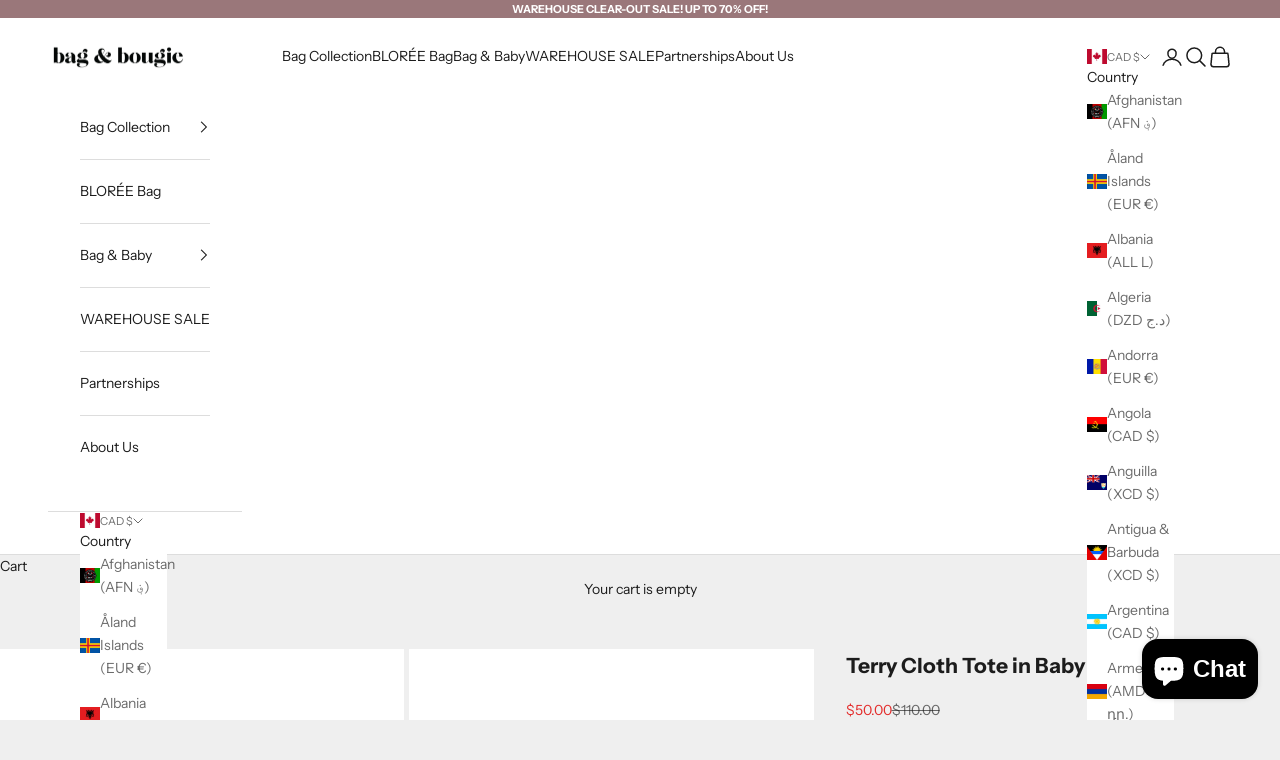

--- FILE ---
content_type: text/css;charset=UTF-8
request_url: https://assets.cloudlift.app/api/font/css?shop=bag-and-bougie-online.myshopify.com&names=Collective%20Sans
body_size: -128
content:
@font-face {
    font-family: 'Collective Sans';
    font-style: normal;
    font-weight: normal; 
    src: url('https://storage.googleapis.com/cloudlift-app-cloud-prod-assets/bag-and-bougie-online/f_ARIALBD.TTF') format('truetype');
}


--- FILE ---
content_type: text/javascript; charset=utf-8
request_url: https://bagandbougie.com/products/terry-cloth-tote-in-baby-pink.js
body_size: 969
content:
{"id":7758405173414,"title":"Terry Cloth Tote in Baby Pink","handle":"terry-cloth-tote-in-baby-pink","description":"\u003cmeta charset=\"utf-8\"\u003e\n\u003cp data-mce-fragment=\"1\"\u003eOur Newest b\u0026amp;b! Ultra-Versatile everyday tote. Essential for those beachy days, quick get aways, the gym, over nights and all future vacations!  This b\u0026amp;b tote provides ample room for all your essentials and comes with a bonus matching cosmetic bag with detachable wristlet. \u003cbr\u003e\u003c\/p\u003e\n\u003cp data-mce-fragment=\"1\"\u003eBag Details:\u003cbr data-mce-fragment=\"1\"\u003e\u003c\/p\u003e\n\u003cul data-mce-fragment=\"1\"\u003e\n\u003cli data-mce-fragment=\"1\"\u003eExterior zipper\u003c\/li\u003e\n\u003cli data-mce-fragment=\"1\"\u003eTwo internal zippered compartments - perfect to store all your essentials\u003c\/li\u003e\n\u003cli data-mce-fragment=\"1\"\u003eMatching Cosmetic Bag with purchase and detachable wristlet \u003c\/li\u003e\n\u003cli data-mce-fragment=\"1\"\u003eTote Dimensions: 45 cm x 36 cm x 14 cm\u003c\/li\u003e\n\u003cli data-mce-fragment=\"1\"\u003eMade from our premium Terry Cloth material \u003c\/li\u003e\n\u003cli data-mce-fragment=\"1\"\u003eHigh-tech fabric that is water-resistant and washable\u003c\/li\u003e\n\u003cli data-mce-fragment=\"1\"\u003eNylon interior for easy cleaning\u003c\/li\u003e\n\u003cli data-mce-fragment=\"1\"\u003eVegan\u003c\/li\u003e\n\u003cli data-mce-fragment=\"1\"\u003eDurable\u003c\/li\u003e\n\u003cli data-mce-fragment=\"1\"\u003eLightweight\u003c\/li\u003e\n\u003c\/ul\u003e\n\u003cul data-mce-fragment=\"1\"\u003e\u003c\/ul\u003e","published_at":"2023-07-06T15:55:45-04:00","created_at":"2023-07-06T15:40:16-04:00","vendor":"Bag \u0026 Bougie","type":"Tote","tags":["Bag","Boxing Day","Terry","Tote","Zipper Tote"],"price":5000,"price_min":5000,"price_max":5000,"available":false,"price_varies":false,"compare_at_price":11000,"compare_at_price_min":11000,"compare_at_price_max":11000,"compare_at_price_varies":false,"variants":[{"id":44261200822438,"title":"Default Title","option1":"Default Title","option2":null,"option3":null,"sku":"TTP01","requires_shipping":true,"taxable":true,"featured_image":null,"available":false,"name":"Terry Cloth Tote in Baby Pink","public_title":null,"options":["Default Title"],"price":5000,"weight":907,"compare_at_price":11000,"inventory_management":"shopify","barcode":"","requires_selling_plan":false,"selling_plan_allocations":[]}],"images":["\/\/cdn.shopify.com\/s\/files\/1\/0497\/0718\/8390\/files\/Terry_Cloth_Pink_ToteW.jpg?v=1719587287","\/\/cdn.shopify.com\/s\/files\/1\/0497\/0718\/8390\/files\/Terry_Cloth_Pink_pouchW.jpg?v=1719587287","\/\/cdn.shopify.com\/s\/files\/1\/0497\/0718\/8390\/files\/E21EB93A-11DD-4C49-AFDD-3F1D8E750554_1_105_c_7c320f9a-476e-426a-aad4-72cc874df012.jpg?v=1719587287","\/\/cdn.shopify.com\/s\/files\/1\/0497\/0718\/8390\/files\/F2E995E0-E1CD-4A79-82E1-479C11313054_1_105_c.jpg?v=1719587287","\/\/cdn.shopify.com\/s\/files\/1\/0497\/0718\/8390\/files\/46D50B54-F54A-4EC8-AB0E-12ECEC729739_1_105_c.jpg?v=1719587287","\/\/cdn.shopify.com\/s\/files\/1\/0497\/0718\/8390\/files\/6C6959A8-A109-40D6-8BCB-3124D55AB9CC_1_105_c.jpg?v=1719587287","\/\/cdn.shopify.com\/s\/files\/1\/0497\/0718\/8390\/files\/9530CE17-B89A-41A7-81A6-07081279AD44_1_105_c.jpg?v=1719587287","\/\/cdn.shopify.com\/s\/files\/1\/0497\/0718\/8390\/files\/Untitleddesign-236.png?v=1719587287"],"featured_image":"\/\/cdn.shopify.com\/s\/files\/1\/0497\/0718\/8390\/files\/Terry_Cloth_Pink_ToteW.jpg?v=1719587287","options":[{"name":"Title","position":1,"values":["Default Title"]}],"url":"\/products\/terry-cloth-tote-in-baby-pink","media":[{"alt":null,"id":31473144103078,"position":1,"preview_image":{"aspect_ratio":0.668,"height":1534,"width":1024,"src":"https:\/\/cdn.shopify.com\/s\/files\/1\/0497\/0718\/8390\/files\/Terry_Cloth_Pink_ToteW.jpg?v=1719587287"},"aspect_ratio":0.668,"height":1534,"media_type":"image","src":"https:\/\/cdn.shopify.com\/s\/files\/1\/0497\/0718\/8390\/files\/Terry_Cloth_Pink_ToteW.jpg?v=1719587287","width":1024},{"alt":null,"id":31473148002470,"position":2,"preview_image":{"aspect_ratio":0.668,"height":1534,"width":1024,"src":"https:\/\/cdn.shopify.com\/s\/files\/1\/0497\/0718\/8390\/files\/Terry_Cloth_Pink_pouchW.jpg?v=1719587287"},"aspect_ratio":0.668,"height":1534,"media_type":"image","src":"https:\/\/cdn.shopify.com\/s\/files\/1\/0497\/0718\/8390\/files\/Terry_Cloth_Pink_pouchW.jpg?v=1719587287","width":1024},{"alt":null,"id":30091956977830,"position":3,"preview_image":{"aspect_ratio":0.74,"height":1030,"width":762,"src":"https:\/\/cdn.shopify.com\/s\/files\/1\/0497\/0718\/8390\/files\/E21EB93A-11DD-4C49-AFDD-3F1D8E750554_1_105_c_7c320f9a-476e-426a-aad4-72cc874df012.jpg?v=1719587287"},"aspect_ratio":0.74,"height":1030,"media_type":"image","src":"https:\/\/cdn.shopify.com\/s\/files\/1\/0497\/0718\/8390\/files\/E21EB93A-11DD-4C49-AFDD-3F1D8E750554_1_105_c_7c320f9a-476e-426a-aad4-72cc874df012.jpg?v=1719587287","width":762},{"alt":null,"id":30091956682918,"position":4,"preview_image":{"aspect_ratio":0.75,"height":1024,"width":768,"src":"https:\/\/cdn.shopify.com\/s\/files\/1\/0497\/0718\/8390\/files\/F2E995E0-E1CD-4A79-82E1-479C11313054_1_105_c.jpg?v=1719587287"},"aspect_ratio":0.75,"height":1024,"media_type":"image","src":"https:\/\/cdn.shopify.com\/s\/files\/1\/0497\/0718\/8390\/files\/F2E995E0-E1CD-4A79-82E1-479C11313054_1_105_c.jpg?v=1719587287","width":768},{"alt":null,"id":28851081478310,"position":5,"preview_image":{"aspect_ratio":0.563,"height":1182,"width":665,"src":"https:\/\/cdn.shopify.com\/s\/files\/1\/0497\/0718\/8390\/files\/46D50B54-F54A-4EC8-AB0E-12ECEC729739_1_105_c.jpg?v=1719587287"},"aspect_ratio":0.563,"height":1182,"media_type":"image","src":"https:\/\/cdn.shopify.com\/s\/files\/1\/0497\/0718\/8390\/files\/46D50B54-F54A-4EC8-AB0E-12ECEC729739_1_105_c.jpg?v=1719587287","width":665},{"alt":null,"id":28851081805990,"position":6,"preview_image":{"aspect_ratio":0.563,"height":1182,"width":665,"src":"https:\/\/cdn.shopify.com\/s\/files\/1\/0497\/0718\/8390\/files\/6C6959A8-A109-40D6-8BCB-3124D55AB9CC_1_105_c.jpg?v=1719587287"},"aspect_ratio":0.563,"height":1182,"media_type":"image","src":"https:\/\/cdn.shopify.com\/s\/files\/1\/0497\/0718\/8390\/files\/6C6959A8-A109-40D6-8BCB-3124D55AB9CC_1_105_c.jpg?v=1719587287","width":665},{"alt":null,"id":30091956781222,"position":7,"preview_image":{"aspect_ratio":0.75,"height":1024,"width":768,"src":"https:\/\/cdn.shopify.com\/s\/files\/1\/0497\/0718\/8390\/files\/9530CE17-B89A-41A7-81A6-07081279AD44_1_105_c.jpg?v=1719587287"},"aspect_ratio":0.75,"height":1024,"media_type":"image","src":"https:\/\/cdn.shopify.com\/s\/files\/1\/0497\/0718\/8390\/files\/9530CE17-B89A-41A7-81A6-07081279AD44_1_105_c.jpg?v=1719587287","width":768},{"alt":null,"id":28851085541542,"position":8,"preview_image":{"aspect_ratio":0.668,"height":1534,"width":1024,"src":"https:\/\/cdn.shopify.com\/s\/files\/1\/0497\/0718\/8390\/files\/Untitleddesign-236.png?v=1719587287"},"aspect_ratio":0.668,"height":1534,"media_type":"image","src":"https:\/\/cdn.shopify.com\/s\/files\/1\/0497\/0718\/8390\/files\/Untitleddesign-236.png?v=1719587287","width":1024}],"requires_selling_plan":false,"selling_plan_groups":[]}

--- FILE ---
content_type: text/javascript; charset=utf-8
request_url: https://bagandbougie.com/collections/just-in/products/terry-cloth-tote-in-baby-pink.js
body_size: 1436
content:
{"id":7758405173414,"title":"Terry Cloth Tote in Baby Pink","handle":"terry-cloth-tote-in-baby-pink","description":"\u003cmeta charset=\"utf-8\"\u003e\n\u003cp data-mce-fragment=\"1\"\u003eOur Newest b\u0026amp;b! Ultra-Versatile everyday tote. Essential for those beachy days, quick get aways, the gym, over nights and all future vacations!  This b\u0026amp;b tote provides ample room for all your essentials and comes with a bonus matching cosmetic bag with detachable wristlet. \u003cbr\u003e\u003c\/p\u003e\n\u003cp data-mce-fragment=\"1\"\u003eBag Details:\u003cbr data-mce-fragment=\"1\"\u003e\u003c\/p\u003e\n\u003cul data-mce-fragment=\"1\"\u003e\n\u003cli data-mce-fragment=\"1\"\u003eExterior zipper\u003c\/li\u003e\n\u003cli data-mce-fragment=\"1\"\u003eTwo internal zippered compartments - perfect to store all your essentials\u003c\/li\u003e\n\u003cli data-mce-fragment=\"1\"\u003eMatching Cosmetic Bag with purchase and detachable wristlet \u003c\/li\u003e\n\u003cli data-mce-fragment=\"1\"\u003eTote Dimensions: 45 cm x 36 cm x 14 cm\u003c\/li\u003e\n\u003cli data-mce-fragment=\"1\"\u003eMade from our premium Terry Cloth material \u003c\/li\u003e\n\u003cli data-mce-fragment=\"1\"\u003eHigh-tech fabric that is water-resistant and washable\u003c\/li\u003e\n\u003cli data-mce-fragment=\"1\"\u003eNylon interior for easy cleaning\u003c\/li\u003e\n\u003cli data-mce-fragment=\"1\"\u003eVegan\u003c\/li\u003e\n\u003cli data-mce-fragment=\"1\"\u003eDurable\u003c\/li\u003e\n\u003cli data-mce-fragment=\"1\"\u003eLightweight\u003c\/li\u003e\n\u003c\/ul\u003e\n\u003cul data-mce-fragment=\"1\"\u003e\u003c\/ul\u003e","published_at":"2023-07-06T15:55:45-04:00","created_at":"2023-07-06T15:40:16-04:00","vendor":"Bag \u0026 Bougie","type":"Tote","tags":["Bag","Boxing Day","Terry","Tote","Zipper Tote"],"price":5000,"price_min":5000,"price_max":5000,"available":false,"price_varies":false,"compare_at_price":11000,"compare_at_price_min":11000,"compare_at_price_max":11000,"compare_at_price_varies":false,"variants":[{"id":44261200822438,"title":"Default Title","option1":"Default Title","option2":null,"option3":null,"sku":"TTP01","requires_shipping":true,"taxable":true,"featured_image":null,"available":false,"name":"Terry Cloth Tote in Baby Pink","public_title":null,"options":["Default Title"],"price":5000,"weight":907,"compare_at_price":11000,"inventory_management":"shopify","barcode":"","requires_selling_plan":false,"selling_plan_allocations":[]}],"images":["\/\/cdn.shopify.com\/s\/files\/1\/0497\/0718\/8390\/files\/Terry_Cloth_Pink_ToteW.jpg?v=1719587287","\/\/cdn.shopify.com\/s\/files\/1\/0497\/0718\/8390\/files\/Terry_Cloth_Pink_pouchW.jpg?v=1719587287","\/\/cdn.shopify.com\/s\/files\/1\/0497\/0718\/8390\/files\/E21EB93A-11DD-4C49-AFDD-3F1D8E750554_1_105_c_7c320f9a-476e-426a-aad4-72cc874df012.jpg?v=1719587287","\/\/cdn.shopify.com\/s\/files\/1\/0497\/0718\/8390\/files\/F2E995E0-E1CD-4A79-82E1-479C11313054_1_105_c.jpg?v=1719587287","\/\/cdn.shopify.com\/s\/files\/1\/0497\/0718\/8390\/files\/46D50B54-F54A-4EC8-AB0E-12ECEC729739_1_105_c.jpg?v=1719587287","\/\/cdn.shopify.com\/s\/files\/1\/0497\/0718\/8390\/files\/6C6959A8-A109-40D6-8BCB-3124D55AB9CC_1_105_c.jpg?v=1719587287","\/\/cdn.shopify.com\/s\/files\/1\/0497\/0718\/8390\/files\/9530CE17-B89A-41A7-81A6-07081279AD44_1_105_c.jpg?v=1719587287","\/\/cdn.shopify.com\/s\/files\/1\/0497\/0718\/8390\/files\/Untitleddesign-236.png?v=1719587287"],"featured_image":"\/\/cdn.shopify.com\/s\/files\/1\/0497\/0718\/8390\/files\/Terry_Cloth_Pink_ToteW.jpg?v=1719587287","options":[{"name":"Title","position":1,"values":["Default Title"]}],"url":"\/products\/terry-cloth-tote-in-baby-pink","media":[{"alt":null,"id":31473144103078,"position":1,"preview_image":{"aspect_ratio":0.668,"height":1534,"width":1024,"src":"https:\/\/cdn.shopify.com\/s\/files\/1\/0497\/0718\/8390\/files\/Terry_Cloth_Pink_ToteW.jpg?v=1719587287"},"aspect_ratio":0.668,"height":1534,"media_type":"image","src":"https:\/\/cdn.shopify.com\/s\/files\/1\/0497\/0718\/8390\/files\/Terry_Cloth_Pink_ToteW.jpg?v=1719587287","width":1024},{"alt":null,"id":31473148002470,"position":2,"preview_image":{"aspect_ratio":0.668,"height":1534,"width":1024,"src":"https:\/\/cdn.shopify.com\/s\/files\/1\/0497\/0718\/8390\/files\/Terry_Cloth_Pink_pouchW.jpg?v=1719587287"},"aspect_ratio":0.668,"height":1534,"media_type":"image","src":"https:\/\/cdn.shopify.com\/s\/files\/1\/0497\/0718\/8390\/files\/Terry_Cloth_Pink_pouchW.jpg?v=1719587287","width":1024},{"alt":null,"id":30091956977830,"position":3,"preview_image":{"aspect_ratio":0.74,"height":1030,"width":762,"src":"https:\/\/cdn.shopify.com\/s\/files\/1\/0497\/0718\/8390\/files\/E21EB93A-11DD-4C49-AFDD-3F1D8E750554_1_105_c_7c320f9a-476e-426a-aad4-72cc874df012.jpg?v=1719587287"},"aspect_ratio":0.74,"height":1030,"media_type":"image","src":"https:\/\/cdn.shopify.com\/s\/files\/1\/0497\/0718\/8390\/files\/E21EB93A-11DD-4C49-AFDD-3F1D8E750554_1_105_c_7c320f9a-476e-426a-aad4-72cc874df012.jpg?v=1719587287","width":762},{"alt":null,"id":30091956682918,"position":4,"preview_image":{"aspect_ratio":0.75,"height":1024,"width":768,"src":"https:\/\/cdn.shopify.com\/s\/files\/1\/0497\/0718\/8390\/files\/F2E995E0-E1CD-4A79-82E1-479C11313054_1_105_c.jpg?v=1719587287"},"aspect_ratio":0.75,"height":1024,"media_type":"image","src":"https:\/\/cdn.shopify.com\/s\/files\/1\/0497\/0718\/8390\/files\/F2E995E0-E1CD-4A79-82E1-479C11313054_1_105_c.jpg?v=1719587287","width":768},{"alt":null,"id":28851081478310,"position":5,"preview_image":{"aspect_ratio":0.563,"height":1182,"width":665,"src":"https:\/\/cdn.shopify.com\/s\/files\/1\/0497\/0718\/8390\/files\/46D50B54-F54A-4EC8-AB0E-12ECEC729739_1_105_c.jpg?v=1719587287"},"aspect_ratio":0.563,"height":1182,"media_type":"image","src":"https:\/\/cdn.shopify.com\/s\/files\/1\/0497\/0718\/8390\/files\/46D50B54-F54A-4EC8-AB0E-12ECEC729739_1_105_c.jpg?v=1719587287","width":665},{"alt":null,"id":28851081805990,"position":6,"preview_image":{"aspect_ratio":0.563,"height":1182,"width":665,"src":"https:\/\/cdn.shopify.com\/s\/files\/1\/0497\/0718\/8390\/files\/6C6959A8-A109-40D6-8BCB-3124D55AB9CC_1_105_c.jpg?v=1719587287"},"aspect_ratio":0.563,"height":1182,"media_type":"image","src":"https:\/\/cdn.shopify.com\/s\/files\/1\/0497\/0718\/8390\/files\/6C6959A8-A109-40D6-8BCB-3124D55AB9CC_1_105_c.jpg?v=1719587287","width":665},{"alt":null,"id":30091956781222,"position":7,"preview_image":{"aspect_ratio":0.75,"height":1024,"width":768,"src":"https:\/\/cdn.shopify.com\/s\/files\/1\/0497\/0718\/8390\/files\/9530CE17-B89A-41A7-81A6-07081279AD44_1_105_c.jpg?v=1719587287"},"aspect_ratio":0.75,"height":1024,"media_type":"image","src":"https:\/\/cdn.shopify.com\/s\/files\/1\/0497\/0718\/8390\/files\/9530CE17-B89A-41A7-81A6-07081279AD44_1_105_c.jpg?v=1719587287","width":768},{"alt":null,"id":28851085541542,"position":8,"preview_image":{"aspect_ratio":0.668,"height":1534,"width":1024,"src":"https:\/\/cdn.shopify.com\/s\/files\/1\/0497\/0718\/8390\/files\/Untitleddesign-236.png?v=1719587287"},"aspect_ratio":0.668,"height":1534,"media_type":"image","src":"https:\/\/cdn.shopify.com\/s\/files\/1\/0497\/0718\/8390\/files\/Untitleddesign-236.png?v=1719587287","width":1024}],"requires_selling_plan":false,"selling_plan_groups":[]}

--- FILE ---
content_type: application/x-javascript; charset=utf-8
request_url: https://bundler.nice-team.net/app/shop/status/bag-and-bougie-online.myshopify.com.js?1768421443
body_size: -179
content:
var bundler_settings_updated='1719601745';

--- FILE ---
content_type: text/javascript; charset=utf-8
request_url: https://bagandbougie.com/products/terry-cloth-tote-in-baby-pink.js?currency=CAD&country=CA
body_size: 846
content:
{"id":7758405173414,"title":"Terry Cloth Tote in Baby Pink","handle":"terry-cloth-tote-in-baby-pink","description":"\u003cmeta charset=\"utf-8\"\u003e\n\u003cp data-mce-fragment=\"1\"\u003eOur Newest b\u0026amp;b! Ultra-Versatile everyday tote. Essential for those beachy days, quick get aways, the gym, over nights and all future vacations!  This b\u0026amp;b tote provides ample room for all your essentials and comes with a bonus matching cosmetic bag with detachable wristlet. \u003cbr\u003e\u003c\/p\u003e\n\u003cp data-mce-fragment=\"1\"\u003eBag Details:\u003cbr data-mce-fragment=\"1\"\u003e\u003c\/p\u003e\n\u003cul data-mce-fragment=\"1\"\u003e\n\u003cli data-mce-fragment=\"1\"\u003eExterior zipper\u003c\/li\u003e\n\u003cli data-mce-fragment=\"1\"\u003eTwo internal zippered compartments - perfect to store all your essentials\u003c\/li\u003e\n\u003cli data-mce-fragment=\"1\"\u003eMatching Cosmetic Bag with purchase and detachable wristlet \u003c\/li\u003e\n\u003cli data-mce-fragment=\"1\"\u003eTote Dimensions: 45 cm x 36 cm x 14 cm\u003c\/li\u003e\n\u003cli data-mce-fragment=\"1\"\u003eMade from our premium Terry Cloth material \u003c\/li\u003e\n\u003cli data-mce-fragment=\"1\"\u003eHigh-tech fabric that is water-resistant and washable\u003c\/li\u003e\n\u003cli data-mce-fragment=\"1\"\u003eNylon interior for easy cleaning\u003c\/li\u003e\n\u003cli data-mce-fragment=\"1\"\u003eVegan\u003c\/li\u003e\n\u003cli data-mce-fragment=\"1\"\u003eDurable\u003c\/li\u003e\n\u003cli data-mce-fragment=\"1\"\u003eLightweight\u003c\/li\u003e\n\u003c\/ul\u003e\n\u003cul data-mce-fragment=\"1\"\u003e\u003c\/ul\u003e","published_at":"2023-07-06T15:55:45-04:00","created_at":"2023-07-06T15:40:16-04:00","vendor":"Bag \u0026 Bougie","type":"Tote","tags":["Bag","Boxing Day","Terry","Tote","Zipper Tote"],"price":5000,"price_min":5000,"price_max":5000,"available":false,"price_varies":false,"compare_at_price":11000,"compare_at_price_min":11000,"compare_at_price_max":11000,"compare_at_price_varies":false,"variants":[{"id":44261200822438,"title":"Default Title","option1":"Default Title","option2":null,"option3":null,"sku":"TTP01","requires_shipping":true,"taxable":true,"featured_image":null,"available":false,"name":"Terry Cloth Tote in Baby Pink","public_title":null,"options":["Default Title"],"price":5000,"weight":907,"compare_at_price":11000,"inventory_management":"shopify","barcode":"","requires_selling_plan":false,"selling_plan_allocations":[]}],"images":["\/\/cdn.shopify.com\/s\/files\/1\/0497\/0718\/8390\/files\/Terry_Cloth_Pink_ToteW.jpg?v=1719587287","\/\/cdn.shopify.com\/s\/files\/1\/0497\/0718\/8390\/files\/Terry_Cloth_Pink_pouchW.jpg?v=1719587287","\/\/cdn.shopify.com\/s\/files\/1\/0497\/0718\/8390\/files\/E21EB93A-11DD-4C49-AFDD-3F1D8E750554_1_105_c_7c320f9a-476e-426a-aad4-72cc874df012.jpg?v=1719587287","\/\/cdn.shopify.com\/s\/files\/1\/0497\/0718\/8390\/files\/F2E995E0-E1CD-4A79-82E1-479C11313054_1_105_c.jpg?v=1719587287","\/\/cdn.shopify.com\/s\/files\/1\/0497\/0718\/8390\/files\/46D50B54-F54A-4EC8-AB0E-12ECEC729739_1_105_c.jpg?v=1719587287","\/\/cdn.shopify.com\/s\/files\/1\/0497\/0718\/8390\/files\/6C6959A8-A109-40D6-8BCB-3124D55AB9CC_1_105_c.jpg?v=1719587287","\/\/cdn.shopify.com\/s\/files\/1\/0497\/0718\/8390\/files\/9530CE17-B89A-41A7-81A6-07081279AD44_1_105_c.jpg?v=1719587287","\/\/cdn.shopify.com\/s\/files\/1\/0497\/0718\/8390\/files\/Untitleddesign-236.png?v=1719587287"],"featured_image":"\/\/cdn.shopify.com\/s\/files\/1\/0497\/0718\/8390\/files\/Terry_Cloth_Pink_ToteW.jpg?v=1719587287","options":[{"name":"Title","position":1,"values":["Default Title"]}],"url":"\/products\/terry-cloth-tote-in-baby-pink","media":[{"alt":null,"id":31473144103078,"position":1,"preview_image":{"aspect_ratio":0.668,"height":1534,"width":1024,"src":"https:\/\/cdn.shopify.com\/s\/files\/1\/0497\/0718\/8390\/files\/Terry_Cloth_Pink_ToteW.jpg?v=1719587287"},"aspect_ratio":0.668,"height":1534,"media_type":"image","src":"https:\/\/cdn.shopify.com\/s\/files\/1\/0497\/0718\/8390\/files\/Terry_Cloth_Pink_ToteW.jpg?v=1719587287","width":1024},{"alt":null,"id":31473148002470,"position":2,"preview_image":{"aspect_ratio":0.668,"height":1534,"width":1024,"src":"https:\/\/cdn.shopify.com\/s\/files\/1\/0497\/0718\/8390\/files\/Terry_Cloth_Pink_pouchW.jpg?v=1719587287"},"aspect_ratio":0.668,"height":1534,"media_type":"image","src":"https:\/\/cdn.shopify.com\/s\/files\/1\/0497\/0718\/8390\/files\/Terry_Cloth_Pink_pouchW.jpg?v=1719587287","width":1024},{"alt":null,"id":30091956977830,"position":3,"preview_image":{"aspect_ratio":0.74,"height":1030,"width":762,"src":"https:\/\/cdn.shopify.com\/s\/files\/1\/0497\/0718\/8390\/files\/E21EB93A-11DD-4C49-AFDD-3F1D8E750554_1_105_c_7c320f9a-476e-426a-aad4-72cc874df012.jpg?v=1719587287"},"aspect_ratio":0.74,"height":1030,"media_type":"image","src":"https:\/\/cdn.shopify.com\/s\/files\/1\/0497\/0718\/8390\/files\/E21EB93A-11DD-4C49-AFDD-3F1D8E750554_1_105_c_7c320f9a-476e-426a-aad4-72cc874df012.jpg?v=1719587287","width":762},{"alt":null,"id":30091956682918,"position":4,"preview_image":{"aspect_ratio":0.75,"height":1024,"width":768,"src":"https:\/\/cdn.shopify.com\/s\/files\/1\/0497\/0718\/8390\/files\/F2E995E0-E1CD-4A79-82E1-479C11313054_1_105_c.jpg?v=1719587287"},"aspect_ratio":0.75,"height":1024,"media_type":"image","src":"https:\/\/cdn.shopify.com\/s\/files\/1\/0497\/0718\/8390\/files\/F2E995E0-E1CD-4A79-82E1-479C11313054_1_105_c.jpg?v=1719587287","width":768},{"alt":null,"id":28851081478310,"position":5,"preview_image":{"aspect_ratio":0.563,"height":1182,"width":665,"src":"https:\/\/cdn.shopify.com\/s\/files\/1\/0497\/0718\/8390\/files\/46D50B54-F54A-4EC8-AB0E-12ECEC729739_1_105_c.jpg?v=1719587287"},"aspect_ratio":0.563,"height":1182,"media_type":"image","src":"https:\/\/cdn.shopify.com\/s\/files\/1\/0497\/0718\/8390\/files\/46D50B54-F54A-4EC8-AB0E-12ECEC729739_1_105_c.jpg?v=1719587287","width":665},{"alt":null,"id":28851081805990,"position":6,"preview_image":{"aspect_ratio":0.563,"height":1182,"width":665,"src":"https:\/\/cdn.shopify.com\/s\/files\/1\/0497\/0718\/8390\/files\/6C6959A8-A109-40D6-8BCB-3124D55AB9CC_1_105_c.jpg?v=1719587287"},"aspect_ratio":0.563,"height":1182,"media_type":"image","src":"https:\/\/cdn.shopify.com\/s\/files\/1\/0497\/0718\/8390\/files\/6C6959A8-A109-40D6-8BCB-3124D55AB9CC_1_105_c.jpg?v=1719587287","width":665},{"alt":null,"id":30091956781222,"position":7,"preview_image":{"aspect_ratio":0.75,"height":1024,"width":768,"src":"https:\/\/cdn.shopify.com\/s\/files\/1\/0497\/0718\/8390\/files\/9530CE17-B89A-41A7-81A6-07081279AD44_1_105_c.jpg?v=1719587287"},"aspect_ratio":0.75,"height":1024,"media_type":"image","src":"https:\/\/cdn.shopify.com\/s\/files\/1\/0497\/0718\/8390\/files\/9530CE17-B89A-41A7-81A6-07081279AD44_1_105_c.jpg?v=1719587287","width":768},{"alt":null,"id":28851085541542,"position":8,"preview_image":{"aspect_ratio":0.668,"height":1534,"width":1024,"src":"https:\/\/cdn.shopify.com\/s\/files\/1\/0497\/0718\/8390\/files\/Untitleddesign-236.png?v=1719587287"},"aspect_ratio":0.668,"height":1534,"media_type":"image","src":"https:\/\/cdn.shopify.com\/s\/files\/1\/0497\/0718\/8390\/files\/Untitleddesign-236.png?v=1719587287","width":1024}],"requires_selling_plan":false,"selling_plan_groups":[]}

--- FILE ---
content_type: text/javascript;charset=utf-8
request_url: https://assets.cloudlift.app/api/assets/options.js?shop=bag-and-bougie-online.myshopify.com
body_size: 12036
content:
window.Cloudlift = window.Cloudlift || {};window.Cloudlift.options = { config: {"app":"options","shop":"bag-and-bougie-online.myshopify.com","url":"https://bagandbougie.com","api":"https://api.cloudlift.app","assets":"https://cdn.jsdelivr.net/gh/cloudlift-app/cdn@0.15.21","mode":"prod","currencyFormats":{"moneyFormat":"${{amount}}","moneyWithCurrencyFormat":"${{amount}} CAD"},"resources":["https://cdn.jsdelivr.net/gh/cloudlift-app/cdn@0.15.21/static/app-options.css","https://cdn.jsdelivr.net/gh/cloudlift-app/cdn@0.15.21/static/app-options.js"],"locale":"en","i18n":{"product.options.ai.generated.label":"Generated Images","product.options.text.align.right":"Text align right","product.options.discount.button":"Apply","product.options.discount.invalid":"Enter a valid discount code","product.options.library.button":"Select image","product.options.validity.dateMax":"Please enter a date before {max}","product.options.tabs.next":"Next","product.options.free":"FREE","product.options.ai.loading.generating":"Generating your image...","product.options.ai.removebg.button":"Remove Background","product.options.validity.upload.required":"Please upload a file","product.options.item.modal.title":"Update cart item?","product.options.item.modal.update":"Update","product.options.library.categories.button":"Show categories","product.options.tabs.previous":"Previous","product.options.validity.rangeOverflow":"Max allowed value {max}","product.options.file.link":"\uD83D\uDD17","product.options.ai.edit.placeholder":"Describe how to edit the image...","product.options.ai.update.button":"Update Image","product.options.bundle.hide":"Hide","product.options.text.style.bold":"Text bold","product.options.ai.edit.button":"Edit Image","product.options.validity.patternMismatch":"Please enter text to match: {pattern}","product.options.text.fontSize":"Text size","product.options.library.categories.label":"Categories","product.options.bundle.items":"items","product.options.ai.removebg.removed":"Background Removed","product.options.ai.button.generate":"Generate","product.options.validity.upload.max":"Maximum allowed file size is {max} MB","product.options.validity.rangeUnderflow":"Min allowed value {min}","product.options.text.style.italic":"Text italic","product.options.ai.prompt.placeholder":"Describe the image...","product.options.library.search.empty":"No results found","product.options.text.align.center":"Text center","product.options.ai.loading.editing":"Editing image...","product.options.discount.placeholder":"Discount code","product.options.ai.load_more":"Load More","product.options.validity.valueMissing":"Please enter a value","product.options.validity.tooLong":"Please enter less than {max} characters","product.options.ai.button.edit":"Edit Image","product.options.ai.edit.indicator":"Editing image","product.options.bundle.show":"Show","product.options.library.search.placeholder":"Search images","product.options.validity.selectMax":"Please select at most {max}","product.options.discount.valid":"Discount is applied at checkout","product.options.item.edit":"Edit ⚙️","product.options.item.modal.add":"Add new","product.options.validity.dateMin":"Please enter a date after {min}","product.options.library.images.button":"More images","product.options.validity.tooShort":"Please enter at least {min} characters","product.options.validity.selectMin":"Please select at least {min}","product.options.text.align.left":"Text align left"},"level":2,"version":"0.12.124","setup":true,"themeId":"135776764070","autoGallerySelector":".product-gallery","locationMode":0,"selector":"","previewLocationMode":0,"previewSelector":"","previewImgParent":1,"previewImgParentSelector":"","previewImgMainSelector":".product-gallery__image-list img","previewImgThumbnailSelector":".product-gallery__thumbnail-list img","itemImgParentSelector":".line-item","previewSticky":true,"previewStickyMobile":"overlay","previewStickyMobileSize":30,"priceDraft":true,"priceDraftTitle":"","priceDraftShipping":false,"priceDraftTaxFree":false,"priceDraftRetention":3,"priceProductId":"","priceProductHandle":"","priceVariantId":"","priceVariantValue":0.01,"checkout":true,"checkoutConfig":{"debug":false,"update":false,"key":"1333182294"},"currencyConvert":true,"autoFulfil":false,"priceWeight":false,"extensions":"","theme":{"productVariantHistory":true,"cartDiscount":false,"themeGallery":true},"css":"","fonts":[{"name":"Collective Sans","files":{"regular":"https://storage.googleapis.com/cloudlift-app-cloud-prod-assets/bag-and-bougie-online/f_ARIALBD.TTF"},"type":2},{"name":"Rachel","files":{"regular":"https://storage.googleapis.com/cloudlift-app-cloud-prod-assets/bag-and-bougie-online/f_GOTHICB.TTF"},"type":2},{"name":"Briar","files":{"regular":"https://storage.googleapis.com/cloudlift-app-cloud-prod-assets/bag-and-bougie-online/f_georgiab.ttf"},"type":2},{"name":"Maddy","files":{"regular":"https://storage.googleapis.com/cloudlift-app-cloud-prod-assets/bag-and-bougie-online/f_Vndisney.TTF"},"type":2},{"name":"Kevin","files":{"regular":"https://storage.googleapis.com/cloudlift-app-cloud-prod-assets/bag-and-bougie-online/f_ROBOTOCONDENSED_BOLD.TTF"},"type":2}],"configs":[{"uuid":"clbe2ygz5zr2","styles":{"label-color":"#555","input-color-selected":"#374151","css":".cl-po--option{letter-spacing: 1px}\n.cl-po--font-selector .choices__item .o--img {height: 20px;\n    margin: 4px 0 0;}","option-font-size":"14px","input-background-color-selected":"#fff","input-background-color":"#fff","label-font-size":"14px","input-text-color":"#374151","input-border-color":"#d1d5db","font-family":"'Univers Next', sans-serif;","input-color":"#374151","info-icon-color":"#333","option-border-radius":"6px","input-border-color-focus":"#374151"},"theme":"default","css":"#clbe2ygz5zr2.cl-po--wrapper{font-family:'Univers Next',sans-serif}#clbe2ygz5zr2 .cl-po--label{color:#555;font-size:14px;margin-bottom:5px}#clbe2ygz5zr2 .cl-po--info{width:14px;height:14px;background-color:#333}#clbe2ygz5zr2 .cl-po--help{color:#637381;font-size:12px}#clbe2ygz5zr2 .cl-po--option{color:#374151;margin-bottom:20px;font-size:14px}#clbe2ygz5zr2 .cl-po--input{color:#374151;background-color:#fff;font-size:14px;border-width:1px;border-color:#d1d5db;border-radius:6px;box-shadow:rgba(0,0,0,0) 0 0 0 0,rgba(0,0,0,0) 0 0 0 0,rgba(0,0,0,0.05) 0 1px 2px 0}#clbe2ygz5zr2 .cl-po--input:focus{outline:2px solid transparent;outline-offset:2px;box-shadow:#fff 0 0 0 0,#374151 0 0 0 1px,rgba(0,0,0,0.05) 0 1px 2px 0;border-color:#374151}#clbe2ygz5zr2 .cl-po--input.cl-po--invalid:focus{box-shadow:#fff 0 0 0 0,#c44e47 0 0 0 1px,rgba(0,0,0,0.05) 0 1px 2px 0;border-color:#c44e47}#clbe2ygz5zr2 .cl-po--swatch{background-color:#fff;border-width:1px;border-color:#d1d5db;border-radius:6px;box-shadow:rgba(0,0,0,0) 0 0 0 0,rgba(0,0,0,0) 0 0 0 0,rgba(0,0,0,0.05) 0 1px 2px 0}#clbe2ygz5zr2 .cl-po--input:checked+.cl-po--swatch-button{background-color:#fff;color:#374151}#clbe2ygz5zr2 input[type=radio]:checked+.cl-po--swatch,#clbe2ygz5zr2 input[type=checkbox]:checked+.cl-po--swatch{outline:2px solid transparent;outline-offset:2px;box-shadow:#fff 0 0 0 0,#374151 0 0 0 1px,rgba(0,0,0,0.05) 0 1px 2px 0;border-color:#374151}#clbe2ygz5zr2 input[type=checkbox]:checked.cl-po--input,#clbe2ygz5zr2 input[type=radio]:checked.cl-po--input{border-color:transparent;background-color:#374151}#clbe2ygz5zr2 .cl-po--option .choices__inner{color:#374151;background-color:#fff;border-width:1px;border-color:#d1d5db;border-radius:6px;box-shadow:rgba(0,0,0,0) 0 0 0 0,rgba(0,0,0,0) 0 0 0 0,rgba(0,0,0,0.05) 0 1px 2px 0}#clbe2ygz5zr2 .cl-po--option .choices.is-focused:not(.is-open) .choices__inner{outline:2px solid transparent;outline-offset:2px;box-shadow:#fff 0 0 0 0,#374151 0 0 0 1px,rgba(0,0,0,0.05) 0 1px 2px 0;border-color:#374151}#clbe2ygz5zr2 .cl-po--option .choices__list--multiple .choices__item{color:#374151;background-color:#fff;border-radius:6px;border:1px solid #d1d5db}#clbe2ygz5zr2 .cl-po--option .choices__list--multiple .choices__item.is-highlighted{color:#374151;background-color:#fff;border:1px solid #374151}#clbe2ygz5zr2 .cl-po--option .choices[data-type*=select-multiple] .choices__button{color:#374151;border-left:1px solid #d1d5db}#clbe2ygz5zr2 .cl-po--text-editor,#clbe2ygz5zr2 .cl-po--collapse.cl-po--edit{--text-editor-color:#374151}#clbe2ygz5zr2 .cl-po--text-editor .cl-po--swatch-button.selected{outline:2px solid transparent;outline-offset:2px;box-shadow:#fff 0 0 0 0,#374151 0 0 0 1px,rgba(0,0,0,0.05) 0 1px 2px 0;border-color:#374151;background-color:#fff;--text-editor-color:#374151}#clbe2ygz5zr2 .cl-po--collapse.cl-po--edit{border-left:1px solid #d1d5db;border-right:1px solid #d1d5db;border-bottom-color:#d1d5db}#clbe2ygz5zr2 .cl-po--collapse.cl-po--edit .cl-po--edit-label{color:#637381}#clbe2ygz5zr2 .cl-po--collapse.cl-po--edit:not(.cl-po--open){border-bottom:1px solid #d1d5db;border-bottom-left-radius:6px;border-bottom-right-radius:6px}#clbe2ygz5zr2 .cl-po--invalid{border-color:#c44e47}#clbe2ygz5zr2 .cl-po--errors{margin-top:10px}#clbe2ygz5zr2 .cl-po--error{font-size:12px;font-family:'Univers Next',sans-serif;color:#fff;background-color:#c44e47;border-color:#b7423b;border-radius:6px}#clbe2ygz5zr2 .cl-po--collapse{color:#555;font-size:14px}#clbe2ygz5zr2 .cl-po--collapse:before{width:18px;height:18px}#clbe2ygz5zr2 .cl-po--panel{border-width:1px;border-color:#d1d5db;border-bottom-left-radius:6px;border-bottom-right-radius:6px;box-shadow:rgba(0,0,0,0) 0 0 0 0,rgba(0,0,0,0) 0 0 0 0,rgba(0,0,0,0.05) 0 1px 2px 0}#clbe2ygz5zr2 .cl-po--option{letter-spacing:1px}#clbe2ygz5zr2 .cl-po--font-selector .choices__item .o--img{height:20px;margin:4px 0 0}","variantOption":false,"variantOptions":[],"options":[{"name":"Monogram","type":"checkbox","label":"","value":"","required":false,"conditions":[],"params":{"validationMsg":"","textClean":"","autocomplete":"","priceTextClean":"","pattern":"","labelPriceText":false,"valuePriceText":true,"help":"","priceTemplate":"","labelValueText":false,"exclude":false,"placeholder":"","info":""},"values":[{"value":"Add monogram","text":"","price":23.0}]},{"name":"Text","type":"text","label":"","value":"","required":false,"conditions":[{"data":"options","field":"Monogram","operator":"equals","value":"Add monogram"}],"params":{"help":"","validationMsg":"","priceTemplate":"","textClean":"","autocomplete":"","priceTextClean":"","pattern":"","labelPriceText":false,"placeholder":"Text","info":""}},{"name":"Font","type":"font","label":"Font","value":"Collective Sans","required":false,"conditions":[{"data":"options","field":"Monogram","operator":"equals","value":"Add monogram"}],"params":{"help":"","validationMsg":"","priceTemplate":"","textClean":"","autocomplete":"","pattern":"","fontSortAlpha":false,"labelPriceText":false,"fontFamilies":[],"fontSwatch":false,"placeholder":"Text","info":""}},{"name":"Color","type":"color-img-swatch","label":"Color - ","value":"Black","required":false,"conditions":[{"data":"options","field":"Monogram","operator":"equals","value":"Add monogram"}],"params":{"imgTooltip":false,"grow":false,"validationMsg":"","textClean":"","autocomplete":"","pattern":"","labelPriceText":false,"toggle":false,"valuePriceText":false,"help":"","imgText":false,"size":"medium","priceTemplate":"","labelValueText":true,"exclude":false,"placeholder":"","info":"","multiSelect":false},"values":[{"value":"Black","text":"","img":"https://cdn.shopify.com/s/files/1/0497/0718/8390/files/a_PTPX_Black_icon_1323c3d8-098e-4c31-9505-037a6a21bda1.png","color":"#303030"},{"value":"Silver","text":"","img":"https://cdn.shopify.com/s/files/1/0497/0718/8390/files/a_USom_Silver_icon_edf0a62c-6aff-464a-84fa-3377749f6879.png","color":"#c0c0c0"},{"value":"White","text":"","img":"https://cdn.shopify.com/s/files/1/0497/0718/8390/files/a_maaS_White_icon_a5e31f22-79be-4439-bd22-97dca3934940.png","color":"#eeeeee"},{"value":"Sky Blue","text":"","img":"https://cdn.shopify.com/s/files/1/0497/0718/8390/files/a_gbfj_Sky_Blue_icon_a880771a-3e92-4473-bbc0-bba178273b90.png","color":"#8cb9d2"},{"value":"Light Blue","text":"","img":"https://cdn.shopify.com/s/files/1/0497/0718/8390/files/a_AfLy_Light_Blue_icon_072eb08c-6fc3-40b2-9a16-e7354dd34f2a.png","color":"#b1cadf"},{"value":"Matte Pastel Purple","text":"","img":"https://cdn.shopify.com/s/files/1/0497/0718/8390/files/a_gIW9_Matte_Pastel_Purple_icon_db5a6042-b798-41b8-8b30-5ccaa0162032.png","color":"#a99bbe"},{"value":"Light Purple","text":"","img":"https://cdn.shopify.com/s/files/1/0497/0718/8390/files/a_zGIP_Light_Purple_icon_0a09ba1f-aed1-4a0a-8ab6-fbe343c9eb76.png","color":"#b8adcb"},{"value":"Bubble Gum","text":"","img":"https://cdn.shopify.com/s/files/1/0497/0718/8390/files/a_Wx1a_Bubble_Gum_icon_a7112a9d-7246-4a8c-9287-c24b6a4dffd1.png","color":"#d16c98"},{"value":"Light Pink","text":"","img":"https://cdn.shopify.com/s/files/1/0497/0718/8390/files/a_c3wX_Light_Pink_icon_bfbf5453-32e3-49d5-a5eb-cea1c4c3f90d.png","color":"#edd2e1"}]}],"targetMode":1,"conditionMode":1,"product":{"id":"8209596383398","title":"!!!TEST!!!  b&b Duffle Bag","handle":"test-b-b-duffle-bag","type":"product","quantity":1},"conditions":[{"data":"product","field":"product","operator":"=","products":[{"id":"6046941184166","title":"b&b Backpack","handle":"black-backpack","type":"product","quantity":1},{"id":"6950679347366","title":"b&b Duffle Bag","handle":"black-duffle-bag","type":"product","quantity":1},{"id":"7783269793958","title":"b&b x MRLO Backpack + Waffle Set Bundle! You'll save 25%","handle":"copy-of-pre-order-b-b-backpack","type":"product","quantity":1},{"id":"5928946368678","title":"Baby Bundle 3-piece gift set","handle":"baby-bundle","type":"product","quantity":1},{"id":"6029655474342","title":"Baby Midnight Zipper Tote","handle":"baby-midnight-zipper-tote","type":"product","quantity":1},{"id":"6029656457382","title":"Baby Pink Cobra","handle":"baby-pink-cobra","type":"product","quantity":1},{"id":"5928927887526","title":"Becca Cross-Body *BACK IN STOCK*","handle":"black-crossbody","type":"product","quantity":1},{"id":"5928924414118","title":"Black Fanny (Monogram Available)","handle":"fanny-pack","type":"product","quantity":1},{"id":"7664748822694","title":"Diaper Backpack","handle":"diaper-backpack","type":"product","quantity":1},{"id":"6021563187366","title":"Midnight Zipper Tote *BACK IN STOCK*","handle":"midnight-zipper-tote","type":"product","quantity":1},{"id":"7927422419110","title":"Rally Bag in Grey","handle":"copy-of-b-b-backpack","type":"product","quantity":1},{"id":"7927445880998","title":"Rally Bag in Neon","handle":"rally-bag-in-neon","type":"product","quantity":1},{"id":"7758405173414","title":"Terry Cloth Tote in Baby Pink","handle":"terry-cloth-tote-in-baby-pink","type":"product","quantity":1},{"id":"7758387249318","title":"Terry Cloth Tote in Coral","handle":"copy-of-terry-cloth-tote-in-navy","type":"product","quantity":1},{"id":"7758399471782","title":"Terry Cloth Tote in Kelly Green","handle":"terry-cloth-tote-in-kelly-green","type":"product","quantity":1},{"id":"7758364868774","title":"Terry Cloth Tote in Navy","handle":"copy-of-midnight-zipper-tote","type":"product","quantity":1},{"id":"7758393376934","title":"Terry Cloth Tote in Neutral","handle":"terry-cloth-tote-in-neutral","type":"product","quantity":1},{"id":"7762904023206","title":"Terry Pouch in Baby Pink","handle":"copy-of-cosmetic-bag-wristlet-duo-in-coral","type":"product","quantity":1},{"id":"7762903793830","title":"Terry Pouch in Beige","handle":"copy-of-cosmetic-bag-wristlet-duo-in-navy","type":"product","quantity":1},{"id":"7762903892134","title":"Terry Pouch in Coral","handle":"copy-of-cosmetic-bag-wristlet-duo-in-kelly-green","type":"product","quantity":1},{"id":"7762903859366","title":"Terry Pouch in Green","handle":"copy-of-cosmetic-bag-wristlet-duo-in-neutral","type":"product","quantity":1},{"id":"7760861659302","title":"Terry Pouch in Navy","handle":"navy-cosmetic-bag-wristlet","type":"product","quantity":1},{"id":"7762904154278","title":"Terry Pouch in White","handle":"cosmetic-bag-wristlet-duo-in-white","type":"product","quantity":1},{"id":"7544514379942","title":"XL b&b Duffle Bag","handle":"xl-duffle-bag","type":"product","quantity":1}]}],"preview":true,"previewConfig":{"name":"Main","position":1,"export":false,"exportConfig":{"original":false,"originalProperty":"_original","thumbnail":true,"thumbnailProperty":"_preview","thumbnailWidth":500,"thumbnailHeight":500,"crop":false,"cropConfig":{"valid":false}},"width":1024,"height":1534,"layers":[{"name":"Product","type":"product","conditions":[],"params":{"excludeThumbnail":false,"rotatable":false,"color":"","resizable":false,"interactive":false,"autoScaleRatio":true,"interactiveBox":false,"excludeOriginal":false,"autoCenterV":true,"autoScaleOverlay":false,"autoScale":true,"scaleX":1,"interactiveColor":"","scaleY":1,"refRect":false,"autoScaleMax":true,"x":0,"variant":false,"autoCenterH":true,"y":0,"autoPos":true,"autoRotate":false}},{"name":"Text","type":"text","conditions":[{"data":"options","field":"Monogram","operator":"equals","value":"Add monogram"}],"params":{"excludeThumbnail":false,"fontSizeStep":5,"interactive":false,"autoScale":true,"refX":692,"scaleX":1,"interactiveColor":"","scaleY":1,"refY":1348,"variant":false,"text":"","textShadow":false,"fontWeight":"normal","rotatable":false,"textBox":false,"textStroke":false,"textAlign":"left","autoScaleRatio":true,"fontStyle":"normal","excludeOriginal":false,"refRect":true,"refHeight":105,"fontSize":50,"optionFont":"Font","option":"Text","color":"","textStrokeColor":"","textShadowColor":"","autoCenterV":true,"refWidth":255,"autoCenterH":true,"textPath":false,"autoPos":true,"autoRotate":false,"editor":{"font":false,"size":false,"align":false,"color":false,"style":false},"resizable":false,"letterSpacing":0,"textPattern":false,"interactiveBox":false,"textEditor":false,"autoScaleOverlay":false,"refAngle":0,"autoScaleMax":true,"x":0,"y":0,"lineHeight":1.1,"collapseLabel":"","optionColor":"Color","textVertical":false,"fontSizeFactor":1,"collapse":false}}],"gallery":false,"galleryConfig":{"exclude":[],"excludeVariants":false,"hideThumbnails":false,"hideThumbnailsMobile":false,"pagination":false,"paginationMobile":false,"arrows":false,"previewActive":false,"loader":false,"layout":"bottom"},"views":[]}},{"uuid":"cl0titoukkga","styles":{"label-color":"#555","input-color-selected":"#374151","css":".cl-po--option{letter-spacing: 1px}\n.cl-po--font-selector .choices__item .o--img {height: 20px;\n    margin: 4px 0 0;}","option-font-size":"14px","input-background-color-selected":"#fff","input-background-color":"#fff","label-font-size":"14px","input-text-color":"#374151","input-border-color":"#d1d5db","font-family":"'Univers Next', sans-serif;","input-color":"#374151","info-icon-color":"#333","option-border-radius":"6px","input-border-color-focus":"#374151"},"theme":"default","css":"#cl0titoukkga.cl-po--wrapper{font-family:'Univers Next',sans-serif}#cl0titoukkga .cl-po--label{color:#555;font-size:14px;margin-bottom:5px}#cl0titoukkga .cl-po--info{width:14px;height:14px;background-color:#333}#cl0titoukkga .cl-po--help{color:#637381;font-size:12px}#cl0titoukkga .cl-po--option{color:#374151;margin-bottom:20px;font-size:14px}#cl0titoukkga .cl-po--input{color:#374151;background-color:#fff;font-size:14px;border-width:1px;border-color:#d1d5db;border-radius:6px;box-shadow:rgba(0,0,0,0) 0 0 0 0,rgba(0,0,0,0) 0 0 0 0,rgba(0,0,0,0.05) 0 1px 2px 0}#cl0titoukkga .cl-po--input:focus{outline:2px solid transparent;outline-offset:2px;box-shadow:#fff 0 0 0 0,#374151 0 0 0 1px,rgba(0,0,0,0.05) 0 1px 2px 0;border-color:#374151}#cl0titoukkga .cl-po--input.cl-po--invalid:focus{box-shadow:#fff 0 0 0 0,#c44e47 0 0 0 1px,rgba(0,0,0,0.05) 0 1px 2px 0;border-color:#c44e47}#cl0titoukkga .cl-po--swatch{background-color:#fff;border-width:1px;border-color:#d1d5db;border-radius:6px;box-shadow:rgba(0,0,0,0) 0 0 0 0,rgba(0,0,0,0) 0 0 0 0,rgba(0,0,0,0.05) 0 1px 2px 0}#cl0titoukkga .cl-po--input:checked+.cl-po--swatch-button{background-color:#fff;color:#374151}#cl0titoukkga input[type=radio]:checked+.cl-po--swatch,#cl0titoukkga input[type=checkbox]:checked+.cl-po--swatch{outline:2px solid transparent;outline-offset:2px;box-shadow:#fff 0 0 0 0,#374151 0 0 0 1px,rgba(0,0,0,0.05) 0 1px 2px 0;border-color:#374151}#cl0titoukkga input[type=checkbox]:checked.cl-po--input,#cl0titoukkga input[type=radio]:checked.cl-po--input{border-color:transparent;background-color:#374151}#cl0titoukkga .cl-po--option .choices__inner{color:#374151;background-color:#fff;border-width:1px;border-color:#d1d5db;border-radius:6px;box-shadow:rgba(0,0,0,0) 0 0 0 0,rgba(0,0,0,0) 0 0 0 0,rgba(0,0,0,0.05) 0 1px 2px 0}#cl0titoukkga .cl-po--option .choices.is-focused:not(.is-open) .choices__inner{outline:2px solid transparent;outline-offset:2px;box-shadow:#fff 0 0 0 0,#374151 0 0 0 1px,rgba(0,0,0,0.05) 0 1px 2px 0;border-color:#374151}#cl0titoukkga .cl-po--option .choices__list--multiple .choices__item{color:#374151;background-color:#fff;border-radius:6px;border:1px solid #d1d5db}#cl0titoukkga .cl-po--option .choices__list--multiple .choices__item.is-highlighted{color:#374151;background-color:#fff;border:1px solid #374151}#cl0titoukkga .cl-po--option .choices[data-type*=select-multiple] .choices__button{color:#374151;border-left:1px solid #d1d5db}#cl0titoukkga .cl-po--text-editor,#cl0titoukkga .cl-po--collapse.cl-po--edit{--text-editor-color:#374151}#cl0titoukkga .cl-po--text-editor .cl-po--swatch-button.selected{outline:2px solid transparent;outline-offset:2px;box-shadow:#fff 0 0 0 0,#374151 0 0 0 1px,rgba(0,0,0,0.05) 0 1px 2px 0;border-color:#374151;background-color:#fff;--text-editor-color:#374151}#cl0titoukkga .cl-po--collapse.cl-po--edit{border-left:1px solid #d1d5db;border-right:1px solid #d1d5db;border-bottom-color:#d1d5db}#cl0titoukkga .cl-po--collapse.cl-po--edit .cl-po--edit-label{color:#637381}#cl0titoukkga .cl-po--collapse.cl-po--edit:not(.cl-po--open){border-bottom:1px solid #d1d5db;border-bottom-left-radius:6px;border-bottom-right-radius:6px}#cl0titoukkga .cl-po--invalid{border-color:#c44e47}#cl0titoukkga .cl-po--errors{margin-top:10px}#cl0titoukkga .cl-po--error{font-size:12px;font-family:'Univers Next',sans-serif;color:#fff;background-color:#c44e47;border-color:#b7423b;border-radius:6px}#cl0titoukkga .cl-po--collapse{color:#555;font-size:14px}#cl0titoukkga .cl-po--collapse:before{width:18px;height:18px}#cl0titoukkga .cl-po--panel{border-width:1px;border-color:#d1d5db;border-bottom-left-radius:6px;border-bottom-right-radius:6px;box-shadow:rgba(0,0,0,0) 0 0 0 0,rgba(0,0,0,0) 0 0 0 0,rgba(0,0,0,0.05) 0 1px 2px 0}#cl0titoukkga .cl-po--option{letter-spacing:1px}#cl0titoukkga .cl-po--font-selector .choices__item .o--img{height:20px;margin:4px 0 0}","variantOption":true,"variantOptions":[{"name":"Change Pad Color","type":"img-swatch","label":"Change Pad Color","value":"","required":false,"conditions":[],"params":{"imgTooltip":false,"textValueSelect":"","grow":false,"labelPriceText":false,"toggle":false,"valuePriceText":true,"groupDelimiter":"","help":"","imgText":false,"size":"medium","priceTemplate":"","labelValueText":true,"exclude":false,"info":"","multiSelect":false},"values":[{"value":"Blue Star","text":"Blue Star","img":"https://cdn.shopify.com/s/files/1/0497/0718/8390/files/a_gxM9_BlueStar_icon_3254618f-f5fb-43f0-8caf-b1a3352d3657.jpg"},{"value":"Rainbow","text":"Rainbow","img":"https://cdn.shopify.com/s/files/1/0497/0718/8390/files/a_UPHU_Rainbow_icon_c59331c1-fd29-4a9b-9781-c94ddc3b93f1.jpg"},{"value":"Flower","text":"Flower","img":"https://cdn.shopify.com/s/files/1/0497/0718/8390/files/a_Uj1B_Screen_20Shot_202024-08-20_20at_206.48.19_20PM.png"},{"value":"Space","text":"Space","img":"https://cdn.shopify.com/s/files/1/0497/0718/8390/files/a_wtLf_Screen_20Shot_202024-08-20_20at_206.47.58_20PM.png"},{"value":"Hot Air Balloon","text":"Hot Air Balloon","img":"https://cdn.shopify.com/s/files/1/0497/0718/8390/files/a_m7tU_Screen_20Shot_202024-08-20_20at_206.48.39_20PM.png"},{"value":"Butterfly","text":"Butterfly","img":"https://cdn.shopify.com/s/files/1/0497/0718/8390/files/a_NiQ4_Screen_20Shot_202024-08-20_20at_206.47.12_20PM.png"}]}],"options":[{"name":"Monogram","type":"checkbox","label":"","value":"","required":false,"conditions":[],"params":{"validationMsg":"","textClean":"","autocomplete":"","priceTextClean":"","pattern":"","labelPriceText":false,"valuePriceText":true,"help":"","priceTemplate":"","labelValueText":false,"exclude":false,"placeholder":"","info":""},"values":[{"value":"Add monogram","text":"","price":23.0}]},{"name":"Text","type":"text","label":"","value":"","required":false,"conditions":[{"data":"options","field":"Monogram","operator":"equals","value":"Add monogram"}],"params":{"help":"","validationMsg":"","priceTemplate":"","textClean":"","autocomplete":"","priceTextClean":"","pattern":"","labelPriceText":false,"placeholder":"Text","info":""}},{"name":"Font","type":"font","label":"Font","value":"Collective Sans","required":false,"conditions":[{"data":"options","field":"Monogram","operator":"equals","value":"Add monogram"}],"params":{"help":"","validationMsg":"","priceTemplate":"","textClean":"","autocomplete":"","pattern":"","fontSortAlpha":false,"labelPriceText":false,"fontFamilies":[],"fontSwatch":false,"placeholder":"Text","info":""}},{"name":"Color","type":"color-img-swatch","label":"Color - ","value":"Black","required":false,"conditions":[{"data":"options","field":"Monogram","operator":"equals","value":"Add monogram"}],"params":{"imgTooltip":false,"grow":false,"validationMsg":"","textClean":"","autocomplete":"","pattern":"","labelPriceText":false,"toggle":false,"valuePriceText":false,"help":"","imgText":false,"size":"medium","priceTemplate":"","labelValueText":true,"exclude":false,"placeholder":"","info":"","multiSelect":false},"values":[{"value":"Black","text":"","img":"https://cdn.shopify.com/s/files/1/0497/0718/8390/files/a_PTPX_Black_icon_1323c3d8-098e-4c31-9505-037a6a21bda1.png","color":"#303030"},{"value":"Silver","text":"","img":"https://cdn.shopify.com/s/files/1/0497/0718/8390/files/a_USom_Silver_icon_edf0a62c-6aff-464a-84fa-3377749f6879.png","color":"#c0c0c0"},{"value":"White","text":"","img":"https://cdn.shopify.com/s/files/1/0497/0718/8390/files/a_maaS_White_icon_a5e31f22-79be-4439-bd22-97dca3934940.png","color":"#eeeeee"},{"value":"Sky Blue","text":"","img":"https://cdn.shopify.com/s/files/1/0497/0718/8390/files/a_gbfj_Sky_Blue_icon_a880771a-3e92-4473-bbc0-bba178273b90.png","color":"#8cb9d2"},{"value":"Light Blue","text":"","img":"https://cdn.shopify.com/s/files/1/0497/0718/8390/files/a_AfLy_Light_Blue_icon_072eb08c-6fc3-40b2-9a16-e7354dd34f2a.png","color":"#b1cadf"},{"value":"Matte Pastel Purple","text":"","img":"https://cdn.shopify.com/s/files/1/0497/0718/8390/files/a_gIW9_Matte_Pastel_Purple_icon_db5a6042-b798-41b8-8b30-5ccaa0162032.png","color":"#a99bbe"},{"value":"Light Purple","text":"","img":"https://cdn.shopify.com/s/files/1/0497/0718/8390/files/a_zGIP_Light_Purple_icon_0a09ba1f-aed1-4a0a-8ab6-fbe343c9eb76.png","color":"#b8adcb"},{"value":"Bubble Gum","text":"","img":"https://cdn.shopify.com/s/files/1/0497/0718/8390/files/a_Wx1a_Bubble_Gum_icon_a7112a9d-7246-4a8c-9287-c24b6a4dffd1.png","color":"#d16c98"},{"value":"Light Pink","text":"","img":"https://cdn.shopify.com/s/files/1/0497/0718/8390/files/a_c3wX_Light_Pink_icon_bfbf5453-32e3-49d5-a5eb-cea1c4c3f90d.png","color":"#edd2e1"}]}],"targetMode":0,"conditionMode":1,"product":{"id":"7664766550182","title":"Diaper Backpack & Change Pad Bundle","handle":"diaper-backpack-change-pad-bundle","type":"product","quantity":1},"conditions":[{"data":"product","field":"product","operator":"=","products":[{"id":"6046941184166","title":"b&b Backpack","handle":"black-backpack","type":"product","quantity":1},{"id":"6950679347366","title":"b&b Duffle Bag","handle":"black-duffle-bag","type":"product","quantity":1},{"id":"7783269793958","title":"b&b x MRLO Backpack + Waffle Set Bundle! You'll save 25%","handle":"copy-of-pre-order-b-b-backpack","type":"product","quantity":1},{"id":"5928946368678","title":"Baby Bundle 3-piece gift set","handle":"baby-bundle","type":"product","quantity":1},{"id":"6029655474342","title":"Baby Midnight Zipper Tote","handle":"baby-midnight-zipper-tote","type":"product","quantity":1},{"id":"6029656457382","title":"Baby Pink Cobra","handle":"baby-pink-cobra","type":"product","quantity":1},{"id":"5928927887526","title":"Becca Cross-Body *BACK IN STOCK*","handle":"black-crossbody","type":"product","quantity":1},{"id":"5928924414118","title":"Black Fanny (Monogram Available)","handle":"fanny-pack","type":"product","quantity":1},{"id":"7664748822694","title":"Diaper Backpack","handle":"diaper-backpack","type":"product","quantity":1},{"id":"6021563187366","title":"Midnight Zipper Tote *BACK IN STOCK*","handle":"midnight-zipper-tote","type":"product","quantity":1},{"id":"7927422419110","title":"Rally Bag in Grey","handle":"copy-of-b-b-backpack","type":"product","quantity":1},{"id":"7927445880998","title":"Rally Bag in Neon","handle":"rally-bag-in-neon","type":"product","quantity":1},{"id":"7758405173414","title":"Terry Cloth Tote in Baby Pink","handle":"terry-cloth-tote-in-baby-pink","type":"product","quantity":1},{"id":"7758387249318","title":"Terry Cloth Tote in Coral","handle":"copy-of-terry-cloth-tote-in-navy","type":"product","quantity":1},{"id":"7758399471782","title":"Terry Cloth Tote in Kelly Green","handle":"terry-cloth-tote-in-kelly-green","type":"product","quantity":1},{"id":"7758364868774","title":"Terry Cloth Tote in Navy","handle":"copy-of-midnight-zipper-tote","type":"product","quantity":1},{"id":"7758393376934","title":"Terry Cloth Tote in Neutral","handle":"terry-cloth-tote-in-neutral","type":"product","quantity":1},{"id":"7762904023206","title":"Terry Pouch in Baby Pink","handle":"copy-of-cosmetic-bag-wristlet-duo-in-coral","type":"product","quantity":1},{"id":"7762903793830","title":"Terry Pouch in Beige","handle":"copy-of-cosmetic-bag-wristlet-duo-in-navy","type":"product","quantity":1},{"id":"7762903892134","title":"Terry Pouch in Coral","handle":"copy-of-cosmetic-bag-wristlet-duo-in-kelly-green","type":"product","quantity":1},{"id":"7762903859366","title":"Terry Pouch in Green","handle":"copy-of-cosmetic-bag-wristlet-duo-in-neutral","type":"product","quantity":1},{"id":"7760861659302","title":"Terry Pouch in Navy","handle":"navy-cosmetic-bag-wristlet","type":"product","quantity":1},{"id":"7762904154278","title":"Terry Pouch in White","handle":"cosmetic-bag-wristlet-duo-in-white","type":"product","quantity":1},{"id":"7544514379942","title":"XL b&b Duffle Bag","handle":"xl-duffle-bag","type":"product","quantity":1}]}],"preview":true,"previewConfig":{"name":"Main","position":1,"export":false,"exportConfig":{"original":false,"originalProperty":"_original","thumbnail":true,"thumbnailProperty":"_preview","thumbnailWidth":500,"thumbnailHeight":500,"crop":false,"cropConfig":{"valid":false}},"width":1024,"height":1534,"layers":[{"name":"layer_2","type":"overlay_values","conditions":[],"params":{"excludeThumbnail":false,"rotatable":false,"color":"","resizable":false,"variantOption":true,"interactive":false,"autoScaleRatio":true,"interactiveBox":false,"excludeOriginal":false,"autoCenterV":true,"autoScaleOverlay":false,"autoScale":true,"scaleX":1,"interactiveColor":"","scaleY":1,"refRect":false,"autoScaleMax":true,"x":0,"autoCenterH":true,"y":0,"autoPos":true,"autoRotate":false},"layers":[{"name":"layer_2_Blue Star","type":"overlay","conditions":[{"data":"variant","field":"variant","variants":[{"id":"43921079664806","title":"Blue Star","type":"variant","quantity":1}]}],"params":{"excludeThumbnail":false,"rotatable":false,"color":"","resizable":false,"variantOption":true,"interactive":false,"autoScaleRatio":true,"interactiveBox":false,"excludeOriginal":false,"url":"https://cdn.shopify.com/s/files/1/0497/0718/8390/files/a_59eo_Diaper_Backpack_blueStar.jpg","autoCenterV":true,"autoScaleOverlay":false,"autoScale":true,"scaleX":1,"interactiveColor":"","scaleY":1,"refRect":false,"autoScaleMax":true,"x":0,"autoCenterH":true,"y":0,"autoPos":true,"autoRotate":false}},{"name":"layer_2_Rainbow","type":"overlay","conditions":[{"data":"variant","field":"variant","variants":[{"id":"43921086087334","title":"Rainbow","type":"variant","quantity":1}]}],"params":{"excludeThumbnail":false,"rotatable":false,"color":"","resizable":false,"variantOption":true,"interactive":false,"autoScaleRatio":true,"interactiveBox":false,"excludeOriginal":false,"url":"https://cdn.shopify.com/s/files/1/0497/0718/8390/files/a_CCTV_Diaper_Backpack_rainbow.jpg","autoCenterV":true,"autoScaleOverlay":false,"autoScale":true,"scaleX":1,"interactiveColor":"","scaleY":1,"refRect":false,"autoScaleMax":true,"x":0,"autoCenterH":true,"y":0,"autoPos":true,"autoRotate":false}}]},{"name":"Text","type":"text","conditions":[{"data":"options","field":"Monogram","operator":"equals","value":"Add monogram"}],"params":{"excludeThumbnail":false,"fontSizeStep":5,"interactive":false,"autoScale":true,"refX":692,"scaleX":1,"interactiveColor":"","scaleY":1,"refY":1348,"variant":false,"text":"","textShadow":false,"fontWeight":"normal","rotatable":false,"textBox":false,"textStroke":false,"textAlign":"left","autoScaleRatio":true,"fontStyle":"normal","excludeOriginal":false,"refRect":true,"refHeight":105,"fontSize":50,"optionFont":"Font","option":"Text","color":"","textStrokeColor":"","textShadowColor":"","autoCenterV":true,"refWidth":255,"autoCenterH":true,"textPath":false,"autoPos":true,"autoRotate":false,"editor":{"font":false,"size":false,"align":false,"color":false,"style":false},"resizable":false,"letterSpacing":0,"textPattern":false,"interactiveBox":false,"textEditor":false,"autoScaleOverlay":false,"refAngle":0,"autoScaleMax":true,"x":0,"y":0,"lineHeight":1.1,"collapseLabel":"","optionColor":"Color","textVertical":false,"fontSizeFactor":1,"collapse":false}}],"gallery":false,"galleryConfig":{"exclude":[],"excludeVariants":false,"hideThumbnails":false,"hideThumbnailsMobile":false,"pagination":false,"paginationMobile":false,"arrows":false,"previewActive":false,"loader":false,"layout":"bottom"},"views":[]}},{"uuid":"cl5ntnxciffh","styles":{"label-color":"#555","input-color-selected":"#374151","css":".cl-po--option{letter-spacing: 1px}\n.cl-po--font-selector .choices__item .o--img {height: 20px;\n    margin: 4px 0 0;}","option-font-size":"14px","input-background-color-selected":"#fff","input-background-color":"#fff","label-font-size":"14px","input-text-color":"#374151","input-border-color":"#d1d5db","font-family":"'Univers Next', sans-serif;","input-color":"#374151","info-icon-color":"#333","option-border-radius":"6px","input-border-color-focus":"#374151"},"theme":"default","css":"#cl5ntnxciffh.cl-po--wrapper{font-family:'Univers Next',sans-serif}#cl5ntnxciffh .cl-po--label{color:#555;font-size:14px;margin-bottom:5px}#cl5ntnxciffh .cl-po--info{width:14px;height:14px;background-color:#333}#cl5ntnxciffh .cl-po--help{color:#637381;font-size:12px}#cl5ntnxciffh .cl-po--option{color:#374151;margin-bottom:20px;font-size:14px}#cl5ntnxciffh .cl-po--input{color:#374151;background-color:#fff;font-size:14px;border-width:1px;border-color:#d1d5db;border-radius:6px;box-shadow:rgba(0,0,0,0) 0 0 0 0,rgba(0,0,0,0) 0 0 0 0,rgba(0,0,0,0.05) 0 1px 2px 0}#cl5ntnxciffh .cl-po--input:focus{outline:2px solid transparent;outline-offset:2px;box-shadow:#fff 0 0 0 0,#374151 0 0 0 1px,rgba(0,0,0,0.05) 0 1px 2px 0;border-color:#374151}#cl5ntnxciffh .cl-po--input.cl-po--invalid:focus{box-shadow:#fff 0 0 0 0,#c44e47 0 0 0 1px,rgba(0,0,0,0.05) 0 1px 2px 0;border-color:#c44e47}#cl5ntnxciffh .cl-po--swatch{background-color:#fff;border-width:1px;border-color:#d1d5db;border-radius:6px;box-shadow:rgba(0,0,0,0) 0 0 0 0,rgba(0,0,0,0) 0 0 0 0,rgba(0,0,0,0.05) 0 1px 2px 0}#cl5ntnxciffh .cl-po--input:checked+.cl-po--swatch-button{background-color:#fff;color:#374151}#cl5ntnxciffh input[type=radio]:checked+.cl-po--swatch,#cl5ntnxciffh input[type=checkbox]:checked+.cl-po--swatch{outline:2px solid transparent;outline-offset:2px;box-shadow:#fff 0 0 0 0,#374151 0 0 0 1px,rgba(0,0,0,0.05) 0 1px 2px 0;border-color:#374151}#cl5ntnxciffh input[type=checkbox]:checked.cl-po--input,#cl5ntnxciffh input[type=radio]:checked.cl-po--input{border-color:transparent;background-color:#374151}#cl5ntnxciffh .cl-po--option .choices__inner{color:#374151;background-color:#fff;border-width:1px;border-color:#d1d5db;border-radius:6px;box-shadow:rgba(0,0,0,0) 0 0 0 0,rgba(0,0,0,0) 0 0 0 0,rgba(0,0,0,0.05) 0 1px 2px 0}#cl5ntnxciffh .cl-po--option .choices.is-focused:not(.is-open) .choices__inner{outline:2px solid transparent;outline-offset:2px;box-shadow:#fff 0 0 0 0,#374151 0 0 0 1px,rgba(0,0,0,0.05) 0 1px 2px 0;border-color:#374151}#cl5ntnxciffh .cl-po--option .choices__list--multiple .choices__item{color:#374151;background-color:#fff;border-radius:6px;border:1px solid #d1d5db}#cl5ntnxciffh .cl-po--option .choices__list--multiple .choices__item.is-highlighted{color:#374151;background-color:#fff;border:1px solid #374151}#cl5ntnxciffh .cl-po--option .choices[data-type*=select-multiple] .choices__button{color:#374151;border-left:1px solid #d1d5db}#cl5ntnxciffh .cl-po--text-editor,#cl5ntnxciffh .cl-po--collapse.cl-po--edit{--text-editor-color:#374151}#cl5ntnxciffh .cl-po--text-editor .cl-po--swatch-button.selected{outline:2px solid transparent;outline-offset:2px;box-shadow:#fff 0 0 0 0,#374151 0 0 0 1px,rgba(0,0,0,0.05) 0 1px 2px 0;border-color:#374151;background-color:#fff;--text-editor-color:#374151}#cl5ntnxciffh .cl-po--collapse.cl-po--edit{border-left:1px solid #d1d5db;border-right:1px solid #d1d5db;border-bottom-color:#d1d5db}#cl5ntnxciffh .cl-po--collapse.cl-po--edit .cl-po--edit-label{color:#637381}#cl5ntnxciffh .cl-po--collapse.cl-po--edit:not(.cl-po--open){border-bottom:1px solid #d1d5db;border-bottom-left-radius:6px;border-bottom-right-radius:6px}#cl5ntnxciffh .cl-po--invalid{border-color:#c44e47}#cl5ntnxciffh .cl-po--errors{margin-top:10px}#cl5ntnxciffh .cl-po--error{font-size:12px;font-family:'Univers Next',sans-serif;color:#fff;background-color:#c44e47;border-color:#b7423b;border-radius:6px}#cl5ntnxciffh .cl-po--collapse{color:#555;font-size:14px}#cl5ntnxciffh .cl-po--collapse:before{width:18px;height:18px}#cl5ntnxciffh .cl-po--panel{border-width:1px;border-color:#d1d5db;border-bottom-left-radius:6px;border-bottom-right-radius:6px;box-shadow:rgba(0,0,0,0) 0 0 0 0,rgba(0,0,0,0) 0 0 0 0,rgba(0,0,0,0.05) 0 1px 2px 0}#cl5ntnxciffh .cl-po--option{letter-spacing:1px}#cl5ntnxciffh .cl-po--font-selector .choices__item .o--img{height:20px;margin:4px 0 0}","variantOption":true,"variantOptions":[{"name":"Color","type":"img-swatch","label":"Color","value":"","required":false,"conditions":[],"params":{"imgTooltip":false,"textValueSelect":"","grow":false,"labelPriceText":false,"toggle":false,"valuePriceText":true,"groupDelimiter":"","help":"","imgText":false,"size":"medium","priceTemplate":"","labelValueText":true,"exclude":false,"info":"","multiSelect":false},"values":[{"value":"Cream","text":"- Cream","img":"https://cdn.shopify.com/s/files/1/0497/0718/8390/files/a_AqZl_Hobo_Cream_icon_c21c58a8-08db-410e-a89a-7b90e87b035b.jpg"},{"value":"Black","text":"- Black","img":"https://cdn.shopify.com/s/files/1/0497/0718/8390/files/a_czoh_Hobo_Black_icon_f19f9ed0-a664-49d7-b2ba-fd6c8ea8eb7a.jpg"},{"value":"Beige","text":"Beige","img":"https://cdn.shopify.com/s/files/1/0497/0718/8390/files/a_IYct_Screenshot_202025-04-10_20at_202.48.40_E2_80_AFPM.png"},{"value":"Brown","text":"Brown","img":"https://cdn.shopify.com/s/files/1/0497/0718/8390/files/a_Em47_Screenshot_202025-04-10_20at_202.22.57_E2_80_AFPM.png"}]}],"options":[],"targetMode":0,"conditionMode":1,"product":{"id":"8460214599846","title":"Hobo Woven Crossbody Beige","handle":"hobo-woven-crossbody-cream-copy","type":"product","quantity":1},"conditions":[{"data":"product","field":"product","operator":"=","products":[{"id":"6046941184166","title":"b&b Backpack","handle":"black-backpack","type":"product","quantity":1},{"id":"6950679347366","title":"b&b Duffle Bag","handle":"black-duffle-bag","type":"product","quantity":1},{"id":"7783269793958","title":"b&b x MRLO Backpack + Waffle Set Bundle! You'll save 25%","handle":"copy-of-pre-order-b-b-backpack","type":"product","quantity":1},{"id":"5928946368678","title":"Baby Bundle 3-piece gift set","handle":"baby-bundle","type":"product","quantity":1},{"id":"6029655474342","title":"Baby Midnight Zipper Tote","handle":"baby-midnight-zipper-tote","type":"product","quantity":1},{"id":"6029656457382","title":"Baby Pink Cobra","handle":"baby-pink-cobra","type":"product","quantity":1},{"id":"5928927887526","title":"Becca Cross-Body *BACK IN STOCK*","handle":"black-crossbody","type":"product","quantity":1},{"id":"5928924414118","title":"Black Fanny (Monogram Available)","handle":"fanny-pack","type":"product","quantity":1},{"id":"7664748822694","title":"Diaper Backpack","handle":"diaper-backpack","type":"product","quantity":1},{"id":"6021563187366","title":"Midnight Zipper Tote *BACK IN STOCK*","handle":"midnight-zipper-tote","type":"product","quantity":1},{"id":"7927422419110","title":"Rally Bag in Grey","handle":"copy-of-b-b-backpack","type":"product","quantity":1},{"id":"7927445880998","title":"Rally Bag in Neon","handle":"rally-bag-in-neon","type":"product","quantity":1},{"id":"7758405173414","title":"Terry Cloth Tote in Baby Pink","handle":"terry-cloth-tote-in-baby-pink","type":"product","quantity":1},{"id":"7758387249318","title":"Terry Cloth Tote in Coral","handle":"copy-of-terry-cloth-tote-in-navy","type":"product","quantity":1},{"id":"7758399471782","title":"Terry Cloth Tote in Kelly Green","handle":"terry-cloth-tote-in-kelly-green","type":"product","quantity":1},{"id":"7758364868774","title":"Terry Cloth Tote in Navy","handle":"copy-of-midnight-zipper-tote","type":"product","quantity":1},{"id":"7758393376934","title":"Terry Cloth Tote in Neutral","handle":"terry-cloth-tote-in-neutral","type":"product","quantity":1},{"id":"7762904023206","title":"Terry Pouch in Baby Pink","handle":"copy-of-cosmetic-bag-wristlet-duo-in-coral","type":"product","quantity":1},{"id":"7762903793830","title":"Terry Pouch in Beige","handle":"copy-of-cosmetic-bag-wristlet-duo-in-navy","type":"product","quantity":1},{"id":"7762903892134","title":"Terry Pouch in Coral","handle":"copy-of-cosmetic-bag-wristlet-duo-in-kelly-green","type":"product","quantity":1},{"id":"7762903859366","title":"Terry Pouch in Green","handle":"copy-of-cosmetic-bag-wristlet-duo-in-neutral","type":"product","quantity":1},{"id":"7760861659302","title":"Terry Pouch in Navy","handle":"navy-cosmetic-bag-wristlet","type":"product","quantity":1},{"id":"7762904154278","title":"Terry Pouch in White","handle":"cosmetic-bag-wristlet-duo-in-white","type":"product","quantity":1},{"id":"7544514379942","title":"XL b&b Duffle Bag","handle":"xl-duffle-bag","type":"product","quantity":1}]}],"preview":true,"previewConfig":{"name":"Main","position":1,"export":false,"exportConfig":{"original":false,"originalProperty":"_original","thumbnail":true,"thumbnailProperty":"_preview","thumbnailWidth":500,"thumbnailHeight":500,"crop":false,"cropConfig":{"valid":false}},"width":1024,"height":1534,"layers":[{"name":"layer_2","type":"overlay_values","conditions":[],"params":{"excludeThumbnail":false,"rotatable":false,"color":"","resizable":false,"variantOption":true,"interactive":false,"autoScaleRatio":true,"interactiveBox":false,"excludeOriginal":false,"autoCenterV":true,"autoScaleOverlay":false,"autoScale":true,"scaleX":1,"interactiveColor":"","scaleY":1,"refRect":false,"autoScaleMax":true,"x":0,"autoCenterH":true,"y":0,"autoPos":true,"autoRotate":false},"layers":[{"name":"layer_2_Beige","type":"overlay","conditions":[{"data":"variant","field":"variant","variants":[{"id":"45384675852454","title":"Beige","type":"variant","quantity":1}]}],"params":{"excludeThumbnail":false,"rotatable":false,"color":"","resizable":false,"variantOption":true,"interactive":false,"autoScaleRatio":true,"interactiveBox":false,"excludeOriginal":false,"url":"https://cdn.shopify.com/s/files/1/0497/0718/8390/files/a_46H1_3_fdf86b23-59c6-481b-8ee1-71a002fbb0b6.png","autoCenterV":true,"autoScaleOverlay":false,"autoScale":true,"scaleX":1,"interactiveColor":"","scaleY":1,"refRect":false,"autoScaleMax":true,"x":0,"autoCenterH":true,"y":0,"autoPos":true,"autoRotate":false}},{"name":"layer_2_Brown","type":"overlay","conditions":[{"data":"variant","field":"variant","variants":[{"id":"45384675885222","title":"Brown","type":"variant","quantity":1}]}],"params":{"excludeThumbnail":false,"rotatable":false,"color":"","resizable":false,"variantOption":true,"interactive":false,"autoScaleRatio":true,"interactiveBox":false,"excludeOriginal":false,"url":"https://cdn.shopify.com/s/files/1/0497/0718/8390/files/a_n0Sw_7_90532c69-6089-465a-9b5a-eadee4bb1242.png","autoCenterV":true,"autoScaleOverlay":false,"autoScale":true,"scaleX":1,"interactiveColor":"","scaleY":1,"refRect":false,"autoScaleMax":true,"x":0,"autoCenterH":true,"y":0,"autoPos":true,"autoRotate":false}},{"name":"layer_2_Black","type":"overlay","conditions":[{"data":"variant","field":"variant","variants":[{"id":"45384675786918","title":"Black","type":"variant","quantity":1}]}],"params":{"excludeThumbnail":false,"rotatable":false,"color":"","resizable":false,"variantOption":true,"interactive":false,"autoScaleRatio":true,"interactiveBox":false,"excludeOriginal":false,"url":"https://cdn.shopify.com/s/files/1/0497/0718/8390/files/a_5wVa_8_92823fa8-1358-4cab-84eb-97d512fea974.png","autoCenterV":true,"autoScaleOverlay":false,"autoScale":true,"scaleX":1,"interactiveColor":"","scaleY":1,"refRect":false,"autoScaleMax":true,"x":0,"autoCenterH":true,"y":0,"autoPos":true,"autoRotate":false}},{"name":"layer_2_Cream","type":"overlay","conditions":[{"data":"variant","field":"variant","variants":[{"id":"45384675819686","title":"Cream","type":"variant","quantity":1}]}],"params":{"excludeThumbnail":false,"rotatable":false,"color":"","resizable":false,"variantOption":true,"interactive":false,"autoScaleRatio":true,"interactiveBox":false,"excludeOriginal":false,"url":"https://cdn.shopify.com/s/files/1/0497/0718/8390/files/a_jZZ2_6_a951dd26-9eca-48a3-8b17-ea4a62ccfe00.png","autoCenterV":true,"autoScaleOverlay":false,"autoScale":true,"scaleX":1,"interactiveColor":"","scaleY":1,"refRect":false,"autoScaleMax":true,"x":0,"autoCenterH":true,"y":0,"autoPos":true,"autoRotate":false}}]}],"gallery":false,"galleryConfig":{"exclude":[],"excludeVariants":false,"hideThumbnails":false,"hideThumbnailsMobile":false,"pagination":false,"paginationMobile":false,"arrows":false,"previewActive":false,"loader":false,"layout":"bottom"},"views":[]}},{"uuid":"clllysyrrvre","styles":{"label-color":"#555","input-color-selected":"#374151","css":".cl-po--option{letter-spacing: 1px}\n.cl-po--font-selector .choices__item .o--img {height: 20px;\n    margin: 4px 0 0;}","option-font-size":"14px","input-background-color-selected":"#fff","input-background-color":"#fff","label-font-size":"14px","input-text-color":"#374151","input-border-color":"#d1d5db","font-family":"'Univers Next', sans-serif;","input-color":"#374151","info-icon-color":"#333","option-border-radius":"6px","input-border-color-focus":"#374151"},"theme":"default","css":"#clllysyrrvre.cl-po--wrapper{font-family:'Univers Next',sans-serif}#clllysyrrvre .cl-po--label{color:#555;font-size:14px;margin-bottom:5px}#clllysyrrvre .cl-po--info{width:14px;height:14px;background-color:#333}#clllysyrrvre .cl-po--help{color:#637381;font-size:12px}#clllysyrrvre .cl-po--option{color:#374151;margin-bottom:20px;font-size:14px}#clllysyrrvre .cl-po--input{color:#374151;background-color:#fff;font-size:14px;border-width:1px;border-color:#d1d5db;border-radius:6px;box-shadow:rgba(0,0,0,0) 0 0 0 0,rgba(0,0,0,0) 0 0 0 0,rgba(0,0,0,0.05) 0 1px 2px 0}#clllysyrrvre .cl-po--input:focus{outline:2px solid transparent;outline-offset:2px;box-shadow:#fff 0 0 0 0,#374151 0 0 0 1px,rgba(0,0,0,0.05) 0 1px 2px 0;border-color:#374151}#clllysyrrvre .cl-po--input.cl-po--invalid:focus{box-shadow:#fff 0 0 0 0,#c44e47 0 0 0 1px,rgba(0,0,0,0.05) 0 1px 2px 0;border-color:#c44e47}#clllysyrrvre .cl-po--swatch{background-color:#fff;border-width:1px;border-color:#d1d5db;border-radius:6px;box-shadow:rgba(0,0,0,0) 0 0 0 0,rgba(0,0,0,0) 0 0 0 0,rgba(0,0,0,0.05) 0 1px 2px 0}#clllysyrrvre .cl-po--input:checked+.cl-po--swatch-button{background-color:#fff;color:#374151}#clllysyrrvre input[type=radio]:checked+.cl-po--swatch,#clllysyrrvre input[type=checkbox]:checked+.cl-po--swatch{outline:2px solid transparent;outline-offset:2px;box-shadow:#fff 0 0 0 0,#374151 0 0 0 1px,rgba(0,0,0,0.05) 0 1px 2px 0;border-color:#374151}#clllysyrrvre input[type=checkbox]:checked.cl-po--input,#clllysyrrvre input[type=radio]:checked.cl-po--input{border-color:transparent;background-color:#374151}#clllysyrrvre .cl-po--option .choices__inner{color:#374151;background-color:#fff;border-width:1px;border-color:#d1d5db;border-radius:6px;box-shadow:rgba(0,0,0,0) 0 0 0 0,rgba(0,0,0,0) 0 0 0 0,rgba(0,0,0,0.05) 0 1px 2px 0}#clllysyrrvre .cl-po--option .choices.is-focused:not(.is-open) .choices__inner{outline:2px solid transparent;outline-offset:2px;box-shadow:#fff 0 0 0 0,#374151 0 0 0 1px,rgba(0,0,0,0.05) 0 1px 2px 0;border-color:#374151}#clllysyrrvre .cl-po--option .choices__list--multiple .choices__item{color:#374151;background-color:#fff;border-radius:6px;border:1px solid #d1d5db}#clllysyrrvre .cl-po--option .choices__list--multiple .choices__item.is-highlighted{color:#374151;background-color:#fff;border:1px solid #374151}#clllysyrrvre .cl-po--option .choices[data-type*=select-multiple] .choices__button{color:#374151;border-left:1px solid #d1d5db}#clllysyrrvre .cl-po--text-editor,#clllysyrrvre .cl-po--collapse.cl-po--edit{--text-editor-color:#374151}#clllysyrrvre .cl-po--text-editor .cl-po--swatch-button.selected{outline:2px solid transparent;outline-offset:2px;box-shadow:#fff 0 0 0 0,#374151 0 0 0 1px,rgba(0,0,0,0.05) 0 1px 2px 0;border-color:#374151;background-color:#fff;--text-editor-color:#374151}#clllysyrrvre .cl-po--collapse.cl-po--edit{border-left:1px solid #d1d5db;border-right:1px solid #d1d5db;border-bottom-color:#d1d5db}#clllysyrrvre .cl-po--collapse.cl-po--edit .cl-po--edit-label{color:#637381}#clllysyrrvre .cl-po--collapse.cl-po--edit:not(.cl-po--open){border-bottom:1px solid #d1d5db;border-bottom-left-radius:6px;border-bottom-right-radius:6px}#clllysyrrvre .cl-po--invalid{border-color:#c44e47}#clllysyrrvre .cl-po--errors{margin-top:10px}#clllysyrrvre .cl-po--error{font-size:12px;font-family:'Univers Next',sans-serif;color:#fff;background-color:#c44e47;border-color:#b7423b;border-radius:6px}#clllysyrrvre .cl-po--collapse{color:#555;font-size:14px}#clllysyrrvre .cl-po--collapse:before{width:18px;height:18px}#clllysyrrvre .cl-po--panel{border-width:1px;border-color:#d1d5db;border-bottom-left-radius:6px;border-bottom-right-radius:6px;box-shadow:rgba(0,0,0,0) 0 0 0 0,rgba(0,0,0,0) 0 0 0 0,rgba(0,0,0,0.05) 0 1px 2px 0}#clllysyrrvre .cl-po--option{letter-spacing:1px}#clllysyrrvre .cl-po--font-selector .choices__item .o--img{height:20px;margin:4px 0 0}","variantOption":true,"variantOptions":[{"name":"Color","type":"img-swatch","label":"Color","value":"","required":false,"conditions":[],"params":{"imgTooltip":false,"textValueSelect":"","grow":false,"labelPriceText":false,"toggle":false,"valuePriceText":true,"groupDelimiter":"","help":"","imgText":false,"size":"medium","priceTemplate":"","labelValueText":true,"exclude":false,"info":"","multiSelect":false},"values":[{"value":"Black","text":"- Black","img":"https://cdn.shopify.com/s/files/1/0497/0718/8390/files/a_czoh_Hobo_Black_icon_f19f9ed0-a664-49d7-b2ba-fd6c8ea8eb7a.jpg"},{"value":"Cream","text":"- Cream","img":"https://cdn.shopify.com/s/files/1/0497/0718/8390/files/a_AqZl_Hobo_Cream_icon_c21c58a8-08db-410e-a89a-7b90e87b035b.jpg"},{"value":"Beige","text":"- Beige","img":"https://cdn.shopify.com/s/files/1/0497/0718/8390/files/a_V1uj_Hobo_Beige_icon_2c7c015e-25fe-4637-8d47-509f0685920c.jpg"},{"value":"Brown","text":"- Brown","img":"https://cdn.shopify.com/s/files/1/0497/0718/8390/files/a_T6YR_Hobo_Brown_icon_4d4a4d4d-e1cb-4e8e-ae01-10ac51f81e06.jpg"}]}],"options":[],"targetMode":0,"conditionMode":1,"product":{"id":"8138823958694","title":"Hobo Woven Crossbody Black *NEW*","handle":"hobo-woven-crossbody-black","type":"product","quantity":1},"conditions":[{"data":"product","field":"product","operator":"=","products":[{"id":"6046941184166","title":"b&b Backpack","handle":"black-backpack","type":"product","quantity":1},{"id":"6950679347366","title":"b&b Duffle Bag","handle":"black-duffle-bag","type":"product","quantity":1},{"id":"7783269793958","title":"b&b x MRLO Backpack + Waffle Set Bundle! You'll save 25%","handle":"copy-of-pre-order-b-b-backpack","type":"product","quantity":1},{"id":"5928946368678","title":"Baby Bundle 3-piece gift set","handle":"baby-bundle","type":"product","quantity":1},{"id":"6029655474342","title":"Baby Midnight Zipper Tote","handle":"baby-midnight-zipper-tote","type":"product","quantity":1},{"id":"6029656457382","title":"Baby Pink Cobra","handle":"baby-pink-cobra","type":"product","quantity":1},{"id":"5928927887526","title":"Becca Cross-Body *BACK IN STOCK*","handle":"black-crossbody","type":"product","quantity":1},{"id":"5928924414118","title":"Black Fanny (Monogram Available)","handle":"fanny-pack","type":"product","quantity":1},{"id":"7664748822694","title":"Diaper Backpack","handle":"diaper-backpack","type":"product","quantity":1},{"id":"6021563187366","title":"Midnight Zipper Tote *BACK IN STOCK*","handle":"midnight-zipper-tote","type":"product","quantity":1},{"id":"7927422419110","title":"Rally Bag in Grey","handle":"copy-of-b-b-backpack","type":"product","quantity":1},{"id":"7927445880998","title":"Rally Bag in Neon","handle":"rally-bag-in-neon","type":"product","quantity":1},{"id":"7758405173414","title":"Terry Cloth Tote in Baby Pink","handle":"terry-cloth-tote-in-baby-pink","type":"product","quantity":1},{"id":"7758387249318","title":"Terry Cloth Tote in Coral","handle":"copy-of-terry-cloth-tote-in-navy","type":"product","quantity":1},{"id":"7758399471782","title":"Terry Cloth Tote in Kelly Green","handle":"terry-cloth-tote-in-kelly-green","type":"product","quantity":1},{"id":"7758364868774","title":"Terry Cloth Tote in Navy","handle":"copy-of-midnight-zipper-tote","type":"product","quantity":1},{"id":"7758393376934","title":"Terry Cloth Tote in Neutral","handle":"terry-cloth-tote-in-neutral","type":"product","quantity":1},{"id":"7762904023206","title":"Terry Pouch in Baby Pink","handle":"copy-of-cosmetic-bag-wristlet-duo-in-coral","type":"product","quantity":1},{"id":"7762903793830","title":"Terry Pouch in Beige","handle":"copy-of-cosmetic-bag-wristlet-duo-in-navy","type":"product","quantity":1},{"id":"7762903892134","title":"Terry Pouch in Coral","handle":"copy-of-cosmetic-bag-wristlet-duo-in-kelly-green","type":"product","quantity":1},{"id":"7762903859366","title":"Terry Pouch in Green","handle":"copy-of-cosmetic-bag-wristlet-duo-in-neutral","type":"product","quantity":1},{"id":"7760861659302","title":"Terry Pouch in Navy","handle":"navy-cosmetic-bag-wristlet","type":"product","quantity":1},{"id":"7762904154278","title":"Terry Pouch in White","handle":"cosmetic-bag-wristlet-duo-in-white","type":"product","quantity":1},{"id":"7544514379942","title":"XL b&b Duffle Bag","handle":"xl-duffle-bag","type":"product","quantity":1}]}],"preview":true,"previewConfig":{"name":"Main","position":1,"export":false,"exportConfig":{"original":false,"originalProperty":"_original","thumbnail":true,"thumbnailProperty":"_preview","thumbnailWidth":500,"thumbnailHeight":500,"crop":false,"cropConfig":{"valid":false}},"width":1024,"height":1534,"layers":[{"name":"layer_2","type":"overlay_values","conditions":[],"params":{"excludeThumbnail":false,"rotatable":false,"color":"","resizable":false,"variantOption":true,"interactive":false,"autoScaleRatio":true,"interactiveBox":false,"excludeOriginal":false,"autoCenterV":true,"autoScaleOverlay":false,"autoScale":true,"scaleX":1,"interactiveColor":"","scaleY":1,"refRect":false,"autoScaleMax":true,"x":0,"autoCenterH":true,"y":0,"autoPos":true,"autoRotate":false},"layers":[{"name":"layer_2_Black","type":"overlay","conditions":[{"data":"variant","field":"variant","variants":[{"id":"45385072050342","title":"Black","type":"variant","quantity":1}]}],"params":{"excludeThumbnail":false,"rotatable":false,"color":"","resizable":false,"variantOption":true,"interactive":false,"autoScaleRatio":true,"interactiveBox":false,"excludeOriginal":false,"url":"https://cdn.shopify.com/s/files/1/0497/0718/8390/files/a_XsCN_8_92823fa8-1358-4cab-84eb-97d512fea974.png","autoCenterV":true,"autoScaleOverlay":false,"autoScale":true,"scaleX":1,"interactiveColor":"","scaleY":1,"refRect":false,"autoScaleMax":true,"x":0,"autoCenterH":true,"y":0,"autoPos":true,"autoRotate":false}},{"name":"layer_2_Cream","type":"overlay","conditions":[{"data":"variant","field":"variant","variants":[{"id":"45385072083110","title":"Cream","type":"variant","quantity":1}]}],"params":{"excludeThumbnail":false,"rotatable":false,"color":"","resizable":false,"variantOption":true,"interactive":false,"autoScaleRatio":true,"interactiveBox":false,"excludeOriginal":false,"url":"https://cdn.shopify.com/s/files/1/0497/0718/8390/files/a_6ppz_6_a951dd26-9eca-48a3-8b17-ea4a62ccfe00.png","autoCenterV":true,"autoScaleOverlay":false,"autoScale":true,"scaleX":1,"interactiveColor":"","scaleY":1,"refRect":false,"autoScaleMax":true,"x":0,"autoCenterH":true,"y":0,"autoPos":true,"autoRotate":false}},{"name":"layer_2_Beige","type":"overlay","conditions":[{"data":"variant","field":"variant","variants":[{"id":"45385072115878","title":"Beige","type":"variant","quantity":1}]}],"params":{"excludeThumbnail":false,"rotatable":false,"color":"","resizable":false,"variantOption":true,"interactive":false,"autoScaleRatio":true,"interactiveBox":false,"excludeOriginal":false,"url":"https://cdn.shopify.com/s/files/1/0497/0718/8390/files/a_nThb_3_fdf86b23-59c6-481b-8ee1-71a002fbb0b6.png","autoCenterV":true,"autoScaleOverlay":false,"autoScale":true,"scaleX":1,"interactiveColor":"","scaleY":1,"refRect":false,"autoScaleMax":true,"x":0,"autoCenterH":true,"y":0,"autoPos":true,"autoRotate":false}},{"name":"layer_2_Brown","type":"overlay","conditions":[{"data":"variant","field":"variant","variants":[{"id":"45385072148646","title":"Brown","type":"variant","quantity":1}]}],"params":{"excludeThumbnail":false,"rotatable":false,"color":"","resizable":false,"variantOption":true,"interactive":false,"autoScaleRatio":true,"interactiveBox":false,"excludeOriginal":false,"url":"https://cdn.shopify.com/s/files/1/0497/0718/8390/files/a_4vxF_7_90532c69-6089-465a-9b5a-eadee4bb1242.png","autoCenterV":true,"autoScaleOverlay":false,"autoScale":true,"scaleX":1,"interactiveColor":"","scaleY":1,"refRect":false,"autoScaleMax":true,"x":0,"autoCenterH":true,"y":0,"autoPos":true,"autoRotate":false}}]}],"gallery":false,"galleryConfig":{"exclude":[],"excludeVariants":false,"hideThumbnails":false,"hideThumbnailsMobile":false,"pagination":false,"paginationMobile":false,"arrows":false,"previewActive":false,"loader":false,"layout":"bottom"},"views":[]}},{"uuid":"clovn78kvpaw","styles":{"label-color":"#555","input-color-selected":"#374151","css":".cl-po--option{letter-spacing: 1px}\n.cl-po--font-selector .choices__item .o--img {height: 20px;\n    margin: 4px 0 0;}","option-font-size":"14px","input-background-color-selected":"#fff","input-background-color":"#fff","label-font-size":"14px","input-text-color":"#374151","input-border-color":"#d1d5db","font-family":"'Univers Next', sans-serif;","input-color":"#374151","info-icon-color":"#333","option-border-radius":"6px","input-border-color-focus":"#374151"},"theme":"default","css":"#clovn78kvpaw.cl-po--wrapper{font-family:'Univers Next',sans-serif}#clovn78kvpaw .cl-po--label{color:#555;font-size:14px;margin-bottom:5px}#clovn78kvpaw .cl-po--info{width:14px;height:14px;background-color:#333}#clovn78kvpaw .cl-po--help{color:#637381;font-size:12px}#clovn78kvpaw .cl-po--option{color:#374151;margin-bottom:20px;font-size:14px}#clovn78kvpaw .cl-po--input{color:#374151;background-color:#fff;font-size:14px;border-width:1px;border-color:#d1d5db;border-radius:6px;box-shadow:rgba(0,0,0,0) 0 0 0 0,rgba(0,0,0,0) 0 0 0 0,rgba(0,0,0,0.05) 0 1px 2px 0}#clovn78kvpaw .cl-po--input:focus{outline:2px solid transparent;outline-offset:2px;box-shadow:#fff 0 0 0 0,#374151 0 0 0 1px,rgba(0,0,0,0.05) 0 1px 2px 0;border-color:#374151}#clovn78kvpaw .cl-po--input.cl-po--invalid:focus{box-shadow:#fff 0 0 0 0,#c44e47 0 0 0 1px,rgba(0,0,0,0.05) 0 1px 2px 0;border-color:#c44e47}#clovn78kvpaw .cl-po--swatch{background-color:#fff;border-width:1px;border-color:#d1d5db;border-radius:6px;box-shadow:rgba(0,0,0,0) 0 0 0 0,rgba(0,0,0,0) 0 0 0 0,rgba(0,0,0,0.05) 0 1px 2px 0}#clovn78kvpaw .cl-po--input:checked+.cl-po--swatch-button{background-color:#fff;color:#374151}#clovn78kvpaw input[type=radio]:checked+.cl-po--swatch,#clovn78kvpaw input[type=checkbox]:checked+.cl-po--swatch{outline:2px solid transparent;outline-offset:2px;box-shadow:#fff 0 0 0 0,#374151 0 0 0 1px,rgba(0,0,0,0.05) 0 1px 2px 0;border-color:#374151}#clovn78kvpaw input[type=checkbox]:checked.cl-po--input,#clovn78kvpaw input[type=radio]:checked.cl-po--input{border-color:transparent;background-color:#374151}#clovn78kvpaw .cl-po--option .choices__inner{color:#374151;background-color:#fff;border-width:1px;border-color:#d1d5db;border-radius:6px;box-shadow:rgba(0,0,0,0) 0 0 0 0,rgba(0,0,0,0) 0 0 0 0,rgba(0,0,0,0.05) 0 1px 2px 0}#clovn78kvpaw .cl-po--option .choices.is-focused:not(.is-open) .choices__inner{outline:2px solid transparent;outline-offset:2px;box-shadow:#fff 0 0 0 0,#374151 0 0 0 1px,rgba(0,0,0,0.05) 0 1px 2px 0;border-color:#374151}#clovn78kvpaw .cl-po--option .choices__list--multiple .choices__item{color:#374151;background-color:#fff;border-radius:6px;border:1px solid #d1d5db}#clovn78kvpaw .cl-po--option .choices__list--multiple .choices__item.is-highlighted{color:#374151;background-color:#fff;border:1px solid #374151}#clovn78kvpaw .cl-po--option .choices[data-type*=select-multiple] .choices__button{color:#374151;border-left:1px solid #d1d5db}#clovn78kvpaw .cl-po--text-editor,#clovn78kvpaw .cl-po--collapse.cl-po--edit{--text-editor-color:#374151}#clovn78kvpaw .cl-po--text-editor .cl-po--swatch-button.selected{outline:2px solid transparent;outline-offset:2px;box-shadow:#fff 0 0 0 0,#374151 0 0 0 1px,rgba(0,0,0,0.05) 0 1px 2px 0;border-color:#374151;background-color:#fff;--text-editor-color:#374151}#clovn78kvpaw .cl-po--collapse.cl-po--edit{border-left:1px solid #d1d5db;border-right:1px solid #d1d5db;border-bottom-color:#d1d5db}#clovn78kvpaw .cl-po--collapse.cl-po--edit .cl-po--edit-label{color:#637381}#clovn78kvpaw .cl-po--collapse.cl-po--edit:not(.cl-po--open){border-bottom:1px solid #d1d5db;border-bottom-left-radius:6px;border-bottom-right-radius:6px}#clovn78kvpaw .cl-po--invalid{border-color:#c44e47}#clovn78kvpaw .cl-po--errors{margin-top:10px}#clovn78kvpaw .cl-po--error{font-size:12px;font-family:'Univers Next',sans-serif;color:#fff;background-color:#c44e47;border-color:#b7423b;border-radius:6px}#clovn78kvpaw .cl-po--collapse{color:#555;font-size:14px}#clovn78kvpaw .cl-po--collapse:before{width:18px;height:18px}#clovn78kvpaw .cl-po--panel{border-width:1px;border-color:#d1d5db;border-bottom-left-radius:6px;border-bottom-right-radius:6px;box-shadow:rgba(0,0,0,0) 0 0 0 0,rgba(0,0,0,0) 0 0 0 0,rgba(0,0,0,0.05) 0 1px 2px 0}#clovn78kvpaw .cl-po--option{letter-spacing:1px}#clovn78kvpaw .cl-po--font-selector .choices__item .o--img{height:20px;margin:4px 0 0}","variantOption":true,"variantOptions":[{"name":"Color","type":"img-swatch","label":"Color","value":"","required":false,"conditions":[],"params":{"imgTooltip":false,"textValueSelect":"","grow":false,"labelPriceText":false,"toggle":false,"valuePriceText":true,"groupDelimiter":"","help":"","imgText":false,"size":"medium","priceTemplate":"","labelValueText":true,"exclude":false,"info":"","multiSelect":false},"values":[{"value":"Brown","text":"- Brown","img":"https://cdn.shopify.com/s/files/1/0497/0718/8390/files/a_T6YR_Hobo_Brown_icon_4d4a4d4d-e1cb-4e8e-ae01-10ac51f81e06.jpg"},{"value":"Beige","text":"- Beige","img":"https://cdn.shopify.com/s/files/1/0497/0718/8390/files/a_V1uj_Hobo_Beige_icon_2c7c015e-25fe-4637-8d47-509f0685920c.jpg"},{"value":"Black","text":"- Black","img":"https://cdn.shopify.com/s/files/1/0497/0718/8390/files/a_czoh_Hobo_Black_icon_f19f9ed0-a664-49d7-b2ba-fd6c8ea8eb7a.jpg"},{"value":"Cream","text":"- Cream","img":"https://cdn.shopify.com/s/files/1/0497/0718/8390/files/a_AqZl_Hobo_Cream_icon_c21c58a8-08db-410e-a89a-7b90e87b035b.jpg"}]}],"options":[],"targetMode":0,"conditionMode":1,"product":{"id":"8138824614054","title":"Hobo Woven Crossbody Brown *NEW*","handle":"hobo-woven-crossbody-brown","type":"product","quantity":1},"conditions":[{"data":"product","field":"product","operator":"=","products":[{"id":"6046941184166","title":"b&b Backpack","handle":"black-backpack","type":"product","quantity":1},{"id":"6950679347366","title":"b&b Duffle Bag","handle":"black-duffle-bag","type":"product","quantity":1},{"id":"7783269793958","title":"b&b x MRLO Backpack + Waffle Set Bundle! You'll save 25%","handle":"copy-of-pre-order-b-b-backpack","type":"product","quantity":1},{"id":"5928946368678","title":"Baby Bundle 3-piece gift set","handle":"baby-bundle","type":"product","quantity":1},{"id":"6029655474342","title":"Baby Midnight Zipper Tote","handle":"baby-midnight-zipper-tote","type":"product","quantity":1},{"id":"6029656457382","title":"Baby Pink Cobra","handle":"baby-pink-cobra","type":"product","quantity":1},{"id":"5928927887526","title":"Becca Cross-Body *BACK IN STOCK*","handle":"black-crossbody","type":"product","quantity":1},{"id":"5928924414118","title":"Black Fanny (Monogram Available)","handle":"fanny-pack","type":"product","quantity":1},{"id":"7664748822694","title":"Diaper Backpack","handle":"diaper-backpack","type":"product","quantity":1},{"id":"6021563187366","title":"Midnight Zipper Tote *BACK IN STOCK*","handle":"midnight-zipper-tote","type":"product","quantity":1},{"id":"7927422419110","title":"Rally Bag in Grey","handle":"copy-of-b-b-backpack","type":"product","quantity":1},{"id":"7927445880998","title":"Rally Bag in Neon","handle":"rally-bag-in-neon","type":"product","quantity":1},{"id":"7758405173414","title":"Terry Cloth Tote in Baby Pink","handle":"terry-cloth-tote-in-baby-pink","type":"product","quantity":1},{"id":"7758387249318","title":"Terry Cloth Tote in Coral","handle":"copy-of-terry-cloth-tote-in-navy","type":"product","quantity":1},{"id":"7758399471782","title":"Terry Cloth Tote in Kelly Green","handle":"terry-cloth-tote-in-kelly-green","type":"product","quantity":1},{"id":"7758364868774","title":"Terry Cloth Tote in Navy","handle":"copy-of-midnight-zipper-tote","type":"product","quantity":1},{"id":"7758393376934","title":"Terry Cloth Tote in Neutral","handle":"terry-cloth-tote-in-neutral","type":"product","quantity":1},{"id":"7762904023206","title":"Terry Pouch in Baby Pink","handle":"copy-of-cosmetic-bag-wristlet-duo-in-coral","type":"product","quantity":1},{"id":"7762903793830","title":"Terry Pouch in Beige","handle":"copy-of-cosmetic-bag-wristlet-duo-in-navy","type":"product","quantity":1},{"id":"7762903892134","title":"Terry Pouch in Coral","handle":"copy-of-cosmetic-bag-wristlet-duo-in-kelly-green","type":"product","quantity":1},{"id":"7762903859366","title":"Terry Pouch in Green","handle":"copy-of-cosmetic-bag-wristlet-duo-in-neutral","type":"product","quantity":1},{"id":"7760861659302","title":"Terry Pouch in Navy","handle":"navy-cosmetic-bag-wristlet","type":"product","quantity":1},{"id":"7762904154278","title":"Terry Pouch in White","handle":"cosmetic-bag-wristlet-duo-in-white","type":"product","quantity":1},{"id":"7544514379942","title":"XL b&b Duffle Bag","handle":"xl-duffle-bag","type":"product","quantity":1}]}],"preview":true,"previewConfig":{"name":"Main","position":1,"export":false,"exportConfig":{"original":false,"originalProperty":"_original","thumbnail":true,"thumbnailProperty":"_preview","thumbnailWidth":500,"thumbnailHeight":500,"crop":false,"cropConfig":{"valid":false}},"width":1024,"height":1534,"layers":[{"name":"layer_2","type":"overlay_values","conditions":[],"params":{"excludeThumbnail":false,"rotatable":false,"color":"","resizable":false,"variantOption":true,"interactive":false,"autoScaleRatio":true,"interactiveBox":false,"excludeOriginal":false,"autoCenterV":true,"autoScaleOverlay":false,"autoScale":true,"scaleX":1,"interactiveColor":"","scaleY":1,"refRect":false,"autoScaleMax":true,"x":0,"autoCenterH":true,"y":0,"autoPos":true,"autoRotate":false},"layers":[{"name":"layer_2_Brown","type":"overlay","conditions":[{"data":"variant","field":"variant","variants":[{"id":"45385074966694","title":"Brown","type":"variant","quantity":1}]}],"params":{"excludeThumbnail":false,"rotatable":false,"color":"","resizable":false,"variantOption":true,"interactive":false,"autoScaleRatio":true,"interactiveBox":false,"excludeOriginal":false,"url":"https://cdn.shopify.com/s/files/1/0497/0718/8390/files/a_rsw2_7_90532c69-6089-465a-9b5a-eadee4bb1242.png","autoCenterV":true,"autoScaleOverlay":false,"autoScale":true,"scaleX":1,"interactiveColor":"","scaleY":1,"refRect":false,"autoScaleMax":true,"x":0,"autoCenterH":true,"y":0,"autoPos":true,"autoRotate":false}},{"name":"layer_2_Beige","type":"overlay","conditions":[{"data":"variant","field":"variant","variants":[{"id":"45385074933926","title":"Beige","type":"variant","quantity":1}]}],"params":{"excludeThumbnail":false,"rotatable":false,"color":"","resizable":false,"variantOption":true,"interactive":false,"autoScaleRatio":true,"interactiveBox":false,"excludeOriginal":false,"url":"https://cdn.shopify.com/s/files/1/0497/0718/8390/files/a_USTu_3_fdf86b23-59c6-481b-8ee1-71a002fbb0b6.png","autoCenterV":true,"autoScaleOverlay":false,"autoScale":true,"scaleX":1,"interactiveColor":"","scaleY":1,"refRect":false,"autoScaleMax":true,"x":0,"autoCenterH":true,"y":0,"autoPos":true,"autoRotate":false}},{"name":"layer_2_Black","type":"overlay","conditions":[{"data":"variant","field":"variant","variants":[{"id":"45385074868390","title":"Black","type":"variant","quantity":1}]}],"params":{"excludeThumbnail":false,"rotatable":false,"color":"","resizable":false,"variantOption":true,"interactive":false,"autoScaleRatio":true,"interactiveBox":false,"excludeOriginal":false,"url":"https://cdn.shopify.com/s/files/1/0497/0718/8390/files/a_iKkM_8_92823fa8-1358-4cab-84eb-97d512fea974.png","autoCenterV":true,"autoScaleOverlay":false,"autoScale":true,"scaleX":1,"interactiveColor":"","scaleY":1,"refRect":false,"autoScaleMax":true,"x":0,"autoCenterH":true,"y":0,"autoPos":true,"autoRotate":false}},{"name":"layer_2_Cream","type":"overlay","conditions":[{"data":"variant","field":"variant","variants":[{"id":"45385074901158","title":"Cream","type":"variant","quantity":1}]}],"params":{"excludeThumbnail":false,"rotatable":false,"color":"","resizable":false,"variantOption":true,"interactive":false,"autoScaleRatio":true,"interactiveBox":false,"excludeOriginal":false,"url":"https://cdn.shopify.com/s/files/1/0497/0718/8390/files/a_yGCN_6_a951dd26-9eca-48a3-8b17-ea4a62ccfe00.png","autoCenterV":true,"autoScaleOverlay":false,"autoScale":true,"scaleX":1,"interactiveColor":"","scaleY":1,"refRect":false,"autoScaleMax":true,"x":0,"autoCenterH":true,"y":0,"autoPos":true,"autoRotate":false}}]}],"gallery":false,"galleryConfig":{"exclude":[],"excludeVariants":false,"hideThumbnails":false,"hideThumbnailsMobile":false,"pagination":false,"paginationMobile":false,"arrows":false,"previewActive":false,"loader":false,"layout":"bottom"},"views":[]}},{"uuid":"cldggkuarrzo","styles":{"label-color":"#555","input-color-selected":"#374151","css":".cl-po--option{letter-spacing: 1px}\n.cl-po--font-selector .choices__item .o--img {height: 20px;\n    margin: 4px 0 0;}","option-font-size":"14px","input-background-color-selected":"#fff","input-background-color":"#fff","label-font-size":"14px","input-text-color":"#374151","input-border-color":"#d1d5db","font-family":"'Univers Next', sans-serif;","input-color":"#374151","info-icon-color":"#333","option-border-radius":"6px","input-border-color-focus":"#374151"},"theme":"default","css":"#cldggkuarrzo.cl-po--wrapper{font-family:'Univers Next',sans-serif}#cldggkuarrzo .cl-po--label{color:#555;font-size:14px;margin-bottom:5px}#cldggkuarrzo .cl-po--info{width:14px;height:14px;background-color:#333}#cldggkuarrzo .cl-po--help{color:#637381;font-size:12px}#cldggkuarrzo .cl-po--option{color:#374151;margin-bottom:20px;font-size:14px}#cldggkuarrzo .cl-po--input{color:#374151;background-color:#fff;font-size:14px;border-width:1px;border-color:#d1d5db;border-radius:6px;box-shadow:rgba(0,0,0,0) 0 0 0 0,rgba(0,0,0,0) 0 0 0 0,rgba(0,0,0,0.05) 0 1px 2px 0}#cldggkuarrzo .cl-po--input:focus{outline:2px solid transparent;outline-offset:2px;box-shadow:#fff 0 0 0 0,#374151 0 0 0 1px,rgba(0,0,0,0.05) 0 1px 2px 0;border-color:#374151}#cldggkuarrzo .cl-po--input.cl-po--invalid:focus{box-shadow:#fff 0 0 0 0,#c44e47 0 0 0 1px,rgba(0,0,0,0.05) 0 1px 2px 0;border-color:#c44e47}#cldggkuarrzo .cl-po--swatch{background-color:#fff;border-width:1px;border-color:#d1d5db;border-radius:6px;box-shadow:rgba(0,0,0,0) 0 0 0 0,rgba(0,0,0,0) 0 0 0 0,rgba(0,0,0,0.05) 0 1px 2px 0}#cldggkuarrzo .cl-po--input:checked+.cl-po--swatch-button{background-color:#fff;color:#374151}#cldggkuarrzo input[type=radio]:checked+.cl-po--swatch,#cldggkuarrzo input[type=checkbox]:checked+.cl-po--swatch{outline:2px solid transparent;outline-offset:2px;box-shadow:#fff 0 0 0 0,#374151 0 0 0 1px,rgba(0,0,0,0.05) 0 1px 2px 0;border-color:#374151}#cldggkuarrzo input[type=checkbox]:checked.cl-po--input,#cldggkuarrzo input[type=radio]:checked.cl-po--input{border-color:transparent;background-color:#374151}#cldggkuarrzo .cl-po--option .choices__inner{color:#374151;background-color:#fff;border-width:1px;border-color:#d1d5db;border-radius:6px;box-shadow:rgba(0,0,0,0) 0 0 0 0,rgba(0,0,0,0) 0 0 0 0,rgba(0,0,0,0.05) 0 1px 2px 0}#cldggkuarrzo .cl-po--option .choices.is-focused:not(.is-open) .choices__inner{outline:2px solid transparent;outline-offset:2px;box-shadow:#fff 0 0 0 0,#374151 0 0 0 1px,rgba(0,0,0,0.05) 0 1px 2px 0;border-color:#374151}#cldggkuarrzo .cl-po--option .choices__list--multiple .choices__item{color:#374151;background-color:#fff;border-radius:6px;border:1px solid #d1d5db}#cldggkuarrzo .cl-po--option .choices__list--multiple .choices__item.is-highlighted{color:#374151;background-color:#fff;border:1px solid #374151}#cldggkuarrzo .cl-po--option .choices[data-type*=select-multiple] .choices__button{color:#374151;border-left:1px solid #d1d5db}#cldggkuarrzo .cl-po--text-editor,#cldggkuarrzo .cl-po--collapse.cl-po--edit{--text-editor-color:#374151}#cldggkuarrzo .cl-po--text-editor .cl-po--swatch-button.selected{outline:2px solid transparent;outline-offset:2px;box-shadow:#fff 0 0 0 0,#374151 0 0 0 1px,rgba(0,0,0,0.05) 0 1px 2px 0;border-color:#374151;background-color:#fff;--text-editor-color:#374151}#cldggkuarrzo .cl-po--collapse.cl-po--edit{border-left:1px solid #d1d5db;border-right:1px solid #d1d5db;border-bottom-color:#d1d5db}#cldggkuarrzo .cl-po--collapse.cl-po--edit .cl-po--edit-label{color:#637381}#cldggkuarrzo .cl-po--collapse.cl-po--edit:not(.cl-po--open){border-bottom:1px solid #d1d5db;border-bottom-left-radius:6px;border-bottom-right-radius:6px}#cldggkuarrzo .cl-po--invalid{border-color:#c44e47}#cldggkuarrzo .cl-po--errors{margin-top:10px}#cldggkuarrzo .cl-po--error{font-size:12px;font-family:'Univers Next',sans-serif;color:#fff;background-color:#c44e47;border-color:#b7423b;border-radius:6px}#cldggkuarrzo .cl-po--collapse{color:#555;font-size:14px}#cldggkuarrzo .cl-po--collapse:before{width:18px;height:18px}#cldggkuarrzo .cl-po--panel{border-width:1px;border-color:#d1d5db;border-bottom-left-radius:6px;border-bottom-right-radius:6px;box-shadow:rgba(0,0,0,0) 0 0 0 0,rgba(0,0,0,0) 0 0 0 0,rgba(0,0,0,0.05) 0 1px 2px 0}#cldggkuarrzo .cl-po--option{letter-spacing:1px}#cldggkuarrzo .cl-po--font-selector .choices__item .o--img{height:20px;margin:4px 0 0}","variantOption":true,"variantOptions":[{"name":"Color","type":"img-swatch","label":"Color","value":"","required":false,"conditions":[],"params":{"imgTooltip":false,"textValueSelect":"","grow":false,"labelPriceText":false,"toggle":false,"valuePriceText":true,"groupDelimiter":"","help":"","imgText":false,"size":"medium","priceTemplate":"","labelValueText":true,"exclude":false,"info":"","multiSelect":false},"values":[{"value":"Cream","text":"- Cream","img":"https://cdn.shopify.com/s/files/1/0497/0718/8390/files/a_AqZl_Hobo_Cream_icon_c21c58a8-08db-410e-a89a-7b90e87b035b.jpg"},{"value":"Black","text":"- Black","img":"https://cdn.shopify.com/s/files/1/0497/0718/8390/files/a_czoh_Hobo_Black_icon_f19f9ed0-a664-49d7-b2ba-fd6c8ea8eb7a.jpg"},{"value":"Beige","text":"- Beige","img":"https://cdn.shopify.com/s/files/1/0497/0718/8390/files/a_V1uj_Hobo_Beige_icon_2c7c015e-25fe-4637-8d47-509f0685920c.jpg"},{"value":"Brown","text":"- Brown","img":"https://cdn.shopify.com/s/files/1/0497/0718/8390/files/a_T6YR_Hobo_Brown_icon_4d4a4d4d-e1cb-4e8e-ae01-10ac51f81e06.jpg"}]}],"options":[],"targetMode":0,"conditionMode":1,"product":{"id":"8138662445222","title":"Hobo Woven Crossbody Cream *NEW*","handle":"hobo-woven-crossbody-cream","type":"product","quantity":1},"conditions":[{"data":"product","field":"product","operator":"=","products":[{"id":"6046941184166","title":"b&b Backpack","handle":"black-backpack","type":"product","quantity":1},{"id":"6950679347366","title":"b&b Duffle Bag","handle":"black-duffle-bag","type":"product","quantity":1},{"id":"7783269793958","title":"b&b x MRLO Backpack + Waffle Set Bundle! You'll save 25%","handle":"copy-of-pre-order-b-b-backpack","type":"product","quantity":1},{"id":"5928946368678","title":"Baby Bundle 3-piece gift set","handle":"baby-bundle","type":"product","quantity":1},{"id":"6029655474342","title":"Baby Midnight Zipper Tote","handle":"baby-midnight-zipper-tote","type":"product","quantity":1},{"id":"6029656457382","title":"Baby Pink Cobra","handle":"baby-pink-cobra","type":"product","quantity":1},{"id":"5928927887526","title":"Becca Cross-Body *BACK IN STOCK*","handle":"black-crossbody","type":"product","quantity":1},{"id":"5928924414118","title":"Black Fanny (Monogram Available)","handle":"fanny-pack","type":"product","quantity":1},{"id":"7664748822694","title":"Diaper Backpack","handle":"diaper-backpack","type":"product","quantity":1},{"id":"6021563187366","title":"Midnight Zipper Tote *BACK IN STOCK*","handle":"midnight-zipper-tote","type":"product","quantity":1},{"id":"7927422419110","title":"Rally Bag in Grey","handle":"copy-of-b-b-backpack","type":"product","quantity":1},{"id":"7927445880998","title":"Rally Bag in Neon","handle":"rally-bag-in-neon","type":"product","quantity":1},{"id":"7758405173414","title":"Terry Cloth Tote in Baby Pink","handle":"terry-cloth-tote-in-baby-pink","type":"product","quantity":1},{"id":"7758387249318","title":"Terry Cloth Tote in Coral","handle":"copy-of-terry-cloth-tote-in-navy","type":"product","quantity":1},{"id":"7758399471782","title":"Terry Cloth Tote in Kelly Green","handle":"terry-cloth-tote-in-kelly-green","type":"product","quantity":1},{"id":"7758364868774","title":"Terry Cloth Tote in Navy","handle":"copy-of-midnight-zipper-tote","type":"product","quantity":1},{"id":"7758393376934","title":"Terry Cloth Tote in Neutral","handle":"terry-cloth-tote-in-neutral","type":"product","quantity":1},{"id":"7762904023206","title":"Terry Pouch in Baby Pink","handle":"copy-of-cosmetic-bag-wristlet-duo-in-coral","type":"product","quantity":1},{"id":"7762903793830","title":"Terry Pouch in Beige","handle":"copy-of-cosmetic-bag-wristlet-duo-in-navy","type":"product","quantity":1},{"id":"7762903892134","title":"Terry Pouch in Coral","handle":"copy-of-cosmetic-bag-wristlet-duo-in-kelly-green","type":"product","quantity":1},{"id":"7762903859366","title":"Terry Pouch in Green","handle":"copy-of-cosmetic-bag-wristlet-duo-in-neutral","type":"product","quantity":1},{"id":"7760861659302","title":"Terry Pouch in Navy","handle":"navy-cosmetic-bag-wristlet","type":"product","quantity":1},{"id":"7762904154278","title":"Terry Pouch in White","handle":"cosmetic-bag-wristlet-duo-in-white","type":"product","quantity":1},{"id":"7544514379942","title":"XL b&b Duffle Bag","handle":"xl-duffle-bag","type":"product","quantity":1}]}],"preview":true,"previewConfig":{"name":"Main","position":1,"export":false,"exportConfig":{"original":false,"originalProperty":"_original","thumbnail":true,"thumbnailProperty":"_preview","thumbnailWidth":500,"thumbnailHeight":500,"crop":false,"cropConfig":{"valid":false}},"width":1024,"height":1534,"layers":[{"name":"layer_2","type":"overlay_values","conditions":[],"params":{"excludeThumbnail":false,"rotatable":false,"color":"","resizable":false,"variantOption":true,"interactive":false,"autoScaleRatio":true,"interactiveBox":false,"excludeOriginal":false,"autoCenterV":true,"autoScaleOverlay":false,"autoScale":true,"scaleX":1,"interactiveColor":"","scaleY":1,"refRect":false,"autoScaleMax":true,"x":0,"autoCenterH":true,"y":0,"autoPos":true,"autoRotate":false},"layers":[{"name":"layer_2_Cream","type":"overlay","conditions":[{"data":"variant","field":"variant","variants":[{"id":"45384652783782","title":"Cream","type":"variant","quantity":1}]}],"params":{"excludeThumbnail":false,"rotatable":false,"color":"","resizable":false,"variantOption":true,"interactive":false,"autoScaleRatio":true,"interactiveBox":false,"excludeOriginal":false,"url":"https://cdn.shopify.com/s/files/1/0497/0718/8390/files/a_ASku_6_a951dd26-9eca-48a3-8b17-ea4a62ccfe00.png","autoCenterV":true,"autoScaleOverlay":false,"autoScale":true,"scaleX":1,"interactiveColor":"","scaleY":1,"refRect":false,"autoScaleMax":true,"x":0,"autoCenterH":true,"y":0,"autoPos":true,"autoRotate":false}},{"name":"layer_2_Black","type":"overlay","conditions":[{"data":"variant","field":"variant","variants":[{"id":"45384652751014","title":"Black","type":"variant","quantity":1}]}],"params":{"excludeThumbnail":false,"rotatable":false,"color":"","resizable":false,"variantOption":true,"interactive":false,"autoScaleRatio":true,"interactiveBox":false,"excludeOriginal":false,"url":"https://cdn.shopify.com/s/files/1/0497/0718/8390/files/a_iKkM_8_92823fa8-1358-4cab-84eb-97d512fea974.png","autoCenterV":true,"autoScaleOverlay":false,"autoScale":true,"scaleX":1,"interactiveColor":"","scaleY":1,"refRect":false,"autoScaleMax":true,"x":0,"autoCenterH":true,"y":0,"autoPos":true,"autoRotate":false}},{"name":"layer_2_Beige","type":"overlay","conditions":[{"data":"variant","field":"variant","variants":[{"id":"45384652816550","title":"Beige","type":"variant","quantity":1}]}],"params":{"excludeThumbnail":false,"rotatable":false,"color":"","resizable":false,"variantOption":true,"interactive":false,"autoScaleRatio":true,"interactiveBox":false,"excludeOriginal":false,"url":"https://cdn.shopify.com/s/files/1/0497/0718/8390/files/a_USTu_3_fdf86b23-59c6-481b-8ee1-71a002fbb0b6.png","autoCenterV":true,"autoScaleOverlay":false,"autoScale":true,"scaleX":1,"interactiveColor":"","scaleY":1,"refRect":false,"autoScaleMax":true,"x":0,"autoCenterH":true,"y":0,"autoPos":true,"autoRotate":false}},{"name":"layer_2_Brown","type":"overlay","conditions":[{"data":"variant","field":"variant","variants":[{"id":"45384652849318","title":"Brown","type":"variant","quantity":1}]}],"params":{"excludeThumbnail":false,"rotatable":false,"color":"","resizable":false,"variantOption":true,"interactive":false,"autoScaleRatio":true,"interactiveBox":false,"excludeOriginal":false,"url":"https://cdn.shopify.com/s/files/1/0497/0718/8390/files/a_rsw2_7_90532c69-6089-465a-9b5a-eadee4bb1242.png","autoCenterV":true,"autoScaleOverlay":false,"autoScale":true,"scaleX":1,"interactiveColor":"","scaleY":1,"refRect":false,"autoScaleMax":true,"x":0,"autoCenterH":true,"y":0,"autoPos":true,"autoRotate":false}}]}],"gallery":false,"galleryConfig":{"exclude":[],"excludeVariants":false,"hideThumbnails":false,"hideThumbnailsMobile":false,"pagination":false,"paginationMobile":false,"arrows":false,"previewActive":false,"loader":false,"layout":"bottom"},"views":[]}},{"uuid":"cljfjsblnvl1","styles":{"label-color":"#555","input-color-selected":"#374151","css":".cl-po--option{letter-spacing: 1px}\n.cl-po--font-selector .choices__item .o--img {height: 20px;\n    margin: 4px 0 0;}","option-font-size":"14px","input-background-color-selected":"#fff","input-background-color":"#fff","label-font-size":"14px","input-text-color":"#374151","input-border-color":"#d1d5db","font-family":"'Univers Next', sans-serif;","input-color":"#374151","info-icon-color":"#333","option-border-radius":"6px","input-border-color-focus":"#374151"},"theme":"default","css":"#cljfjsblnvl1.cl-po--wrapper{font-family:'Univers Next',sans-serif}#cljfjsblnvl1 .cl-po--label{color:#555;font-size:14px;margin-bottom:5px}#cljfjsblnvl1 .cl-po--info{width:14px;height:14px;background-color:#333}#cljfjsblnvl1 .cl-po--help{color:#637381;font-size:12px}#cljfjsblnvl1 .cl-po--option{color:#374151;margin-bottom:20px;font-size:14px}#cljfjsblnvl1 .cl-po--input{color:#374151;background-color:#fff;font-size:14px;border-width:1px;border-color:#d1d5db;border-radius:6px;box-shadow:rgba(0,0,0,0) 0 0 0 0,rgba(0,0,0,0) 0 0 0 0,rgba(0,0,0,0.05) 0 1px 2px 0}#cljfjsblnvl1 .cl-po--input:focus{outline:2px solid transparent;outline-offset:2px;box-shadow:#fff 0 0 0 0,#374151 0 0 0 1px,rgba(0,0,0,0.05) 0 1px 2px 0;border-color:#374151}#cljfjsblnvl1 .cl-po--input.cl-po--invalid:focus{box-shadow:#fff 0 0 0 0,#c44e47 0 0 0 1px,rgba(0,0,0,0.05) 0 1px 2px 0;border-color:#c44e47}#cljfjsblnvl1 .cl-po--swatch{background-color:#fff;border-width:1px;border-color:#d1d5db;border-radius:6px;box-shadow:rgba(0,0,0,0) 0 0 0 0,rgba(0,0,0,0) 0 0 0 0,rgba(0,0,0,0.05) 0 1px 2px 0}#cljfjsblnvl1 .cl-po--input:checked+.cl-po--swatch-button{background-color:#fff;color:#374151}#cljfjsblnvl1 input[type=radio]:checked+.cl-po--swatch,#cljfjsblnvl1 input[type=checkbox]:checked+.cl-po--swatch{outline:2px solid transparent;outline-offset:2px;box-shadow:#fff 0 0 0 0,#374151 0 0 0 1px,rgba(0,0,0,0.05) 0 1px 2px 0;border-color:#374151}#cljfjsblnvl1 input[type=checkbox]:checked.cl-po--input,#cljfjsblnvl1 input[type=radio]:checked.cl-po--input{border-color:transparent;background-color:#374151}#cljfjsblnvl1 .cl-po--option .choices__inner{color:#374151;background-color:#fff;border-width:1px;border-color:#d1d5db;border-radius:6px;box-shadow:rgba(0,0,0,0) 0 0 0 0,rgba(0,0,0,0) 0 0 0 0,rgba(0,0,0,0.05) 0 1px 2px 0}#cljfjsblnvl1 .cl-po--option .choices.is-focused:not(.is-open) .choices__inner{outline:2px solid transparent;outline-offset:2px;box-shadow:#fff 0 0 0 0,#374151 0 0 0 1px,rgba(0,0,0,0.05) 0 1px 2px 0;border-color:#374151}#cljfjsblnvl1 .cl-po--option .choices__list--multiple .choices__item{color:#374151;background-color:#fff;border-radius:6px;border:1px solid #d1d5db}#cljfjsblnvl1 .cl-po--option .choices__list--multiple .choices__item.is-highlighted{color:#374151;background-color:#fff;border:1px solid #374151}#cljfjsblnvl1 .cl-po--option .choices[data-type*=select-multiple] .choices__button{color:#374151;border-left:1px solid #d1d5db}#cljfjsblnvl1 .cl-po--text-editor,#cljfjsblnvl1 .cl-po--collapse.cl-po--edit{--text-editor-color:#374151}#cljfjsblnvl1 .cl-po--text-editor .cl-po--swatch-button.selected{outline:2px solid transparent;outline-offset:2px;box-shadow:#fff 0 0 0 0,#374151 0 0 0 1px,rgba(0,0,0,0.05) 0 1px 2px 0;border-color:#374151;background-color:#fff;--text-editor-color:#374151}#cljfjsblnvl1 .cl-po--collapse.cl-po--edit{border-left:1px solid #d1d5db;border-right:1px solid #d1d5db;border-bottom-color:#d1d5db}#cljfjsblnvl1 .cl-po--collapse.cl-po--edit .cl-po--edit-label{color:#637381}#cljfjsblnvl1 .cl-po--collapse.cl-po--edit:not(.cl-po--open){border-bottom:1px solid #d1d5db;border-bottom-left-radius:6px;border-bottom-right-radius:6px}#cljfjsblnvl1 .cl-po--invalid{border-color:#c44e47}#cljfjsblnvl1 .cl-po--errors{margin-top:10px}#cljfjsblnvl1 .cl-po--error{font-size:12px;font-family:'Univers Next',sans-serif;color:#fff;background-color:#c44e47;border-color:#b7423b;border-radius:6px}#cljfjsblnvl1 .cl-po--collapse{color:#555;font-size:14px}#cljfjsblnvl1 .cl-po--collapse:before{width:18px;height:18px}#cljfjsblnvl1 .cl-po--panel{border-width:1px;border-color:#d1d5db;border-bottom-left-radius:6px;border-bottom-right-radius:6px;box-shadow:rgba(0,0,0,0) 0 0 0 0,rgba(0,0,0,0) 0 0 0 0,rgba(0,0,0,0.05) 0 1px 2px 0}#cljfjsblnvl1 .cl-po--option{letter-spacing:1px}#cljfjsblnvl1 .cl-po--font-selector .choices__item .o--img{height:20px;margin:4px 0 0}","variantOption":true,"variantOptions":[{"name":"Color","type":"img-swatch","label":"Color","value":"","required":false,"conditions":[],"params":{"imgTooltip":false,"textValueSelect":"","grow":false,"labelPriceText":false,"toggle":false,"valuePriceText":true,"groupDelimiter":"","help":"","imgText":false,"size":"medium","priceTemplate":"","labelValueText":true,"exclude":false,"info":"","multiSelect":false},"values":[{"value":"Black","text":"- Black","img":"https://cdn.shopify.com/s/files/1/0497/0718/8390/files/a_WGw0_Sunday_Black_icon_7c268e77-adf8-4377-be58-83f4d395cc29.jpg"},{"value":"Beige","text":"- Beige","img":"https://cdn.shopify.com/s/files/1/0497/0718/8390/files/a_eNNf_Sunday_Beige_icon_9c107a50-7b3d-4448-be6a-0e0d6450173d.jpg"}]}],"options":[],"targetMode":0,"conditionMode":1,"product":{"id":"7116681609382","title":"The Sunday Tote in Beige","handle":"the-sunday-tote-in-beige","type":"product","quantity":1},"conditions":[{"data":"product","field":"product","operator":"=","products":[{"id":"6046941184166","title":"b&b Backpack","handle":"black-backpack","type":"product","quantity":1},{"id":"6950679347366","title":"b&b Duffle Bag","handle":"black-duffle-bag","type":"product","quantity":1},{"id":"7783269793958","title":"b&b x MRLO Backpack + Waffle Set Bundle! You'll save 25%","handle":"copy-of-pre-order-b-b-backpack","type":"product","quantity":1},{"id":"5928946368678","title":"Baby Bundle 3-piece gift set","handle":"baby-bundle","type":"product","quantity":1},{"id":"6029655474342","title":"Baby Midnight Zipper Tote","handle":"baby-midnight-zipper-tote","type":"product","quantity":1},{"id":"6029656457382","title":"Baby Pink Cobra","handle":"baby-pink-cobra","type":"product","quantity":1},{"id":"5928927887526","title":"Becca Cross-Body *BACK IN STOCK*","handle":"black-crossbody","type":"product","quantity":1},{"id":"5928924414118","title":"Black Fanny (Monogram Available)","handle":"fanny-pack","type":"product","quantity":1},{"id":"7664748822694","title":"Diaper Backpack","handle":"diaper-backpack","type":"product","quantity":1},{"id":"6021563187366","title":"Midnight Zipper Tote *BACK IN STOCK*","handle":"midnight-zipper-tote","type":"product","quantity":1},{"id":"7927422419110","title":"Rally Bag in Grey","handle":"copy-of-b-b-backpack","type":"product","quantity":1},{"id":"7927445880998","title":"Rally Bag in Neon","handle":"rally-bag-in-neon","type":"product","quantity":1},{"id":"7758405173414","title":"Terry Cloth Tote in Baby Pink","handle":"terry-cloth-tote-in-baby-pink","type":"product","quantity":1},{"id":"7758387249318","title":"Terry Cloth Tote in Coral","handle":"copy-of-terry-cloth-tote-in-navy","type":"product","quantity":1},{"id":"7758399471782","title":"Terry Cloth Tote in Kelly Green","handle":"terry-cloth-tote-in-kelly-green","type":"product","quantity":1},{"id":"7758364868774","title":"Terry Cloth Tote in Navy","handle":"copy-of-midnight-zipper-tote","type":"product","quantity":1},{"id":"7758393376934","title":"Terry Cloth Tote in Neutral","handle":"terry-cloth-tote-in-neutral","type":"product","quantity":1},{"id":"7762904023206","title":"Terry Pouch in Baby Pink","handle":"copy-of-cosmetic-bag-wristlet-duo-in-coral","type":"product","quantity":1},{"id":"7762903793830","title":"Terry Pouch in Beige","handle":"copy-of-cosmetic-bag-wristlet-duo-in-navy","type":"product","quantity":1},{"id":"7762903892134","title":"Terry Pouch in Coral","handle":"copy-of-cosmetic-bag-wristlet-duo-in-kelly-green","type":"product","quantity":1},{"id":"7762903859366","title":"Terry Pouch in Green","handle":"copy-of-cosmetic-bag-wristlet-duo-in-neutral","type":"product","quantity":1},{"id":"7760861659302","title":"Terry Pouch in Navy","handle":"navy-cosmetic-bag-wristlet","type":"product","quantity":1},{"id":"7762904154278","title":"Terry Pouch in White","handle":"cosmetic-bag-wristlet-duo-in-white","type":"product","quantity":1},{"id":"7544514379942","title":"XL b&b Duffle Bag","handle":"xl-duffle-bag","type":"product","quantity":1}]}],"preview":true,"previewConfig":{"name":"Main","position":1,"export":false,"exportConfig":{"original":false,"originalProperty":"_original","thumbnail":true,"thumbnailProperty":"_preview","thumbnailWidth":500,"thumbnailHeight":500,"crop":false,"cropConfig":{"valid":false}},"width":1024,"height":1534,"layers":[{"name":"layer_2","type":"overlay_values","conditions":[],"params":{"excludeThumbnail":false,"rotatable":false,"color":"","resizable":false,"variantOption":true,"interactive":false,"autoScaleRatio":true,"interactiveBox":false,"excludeOriginal":false,"autoCenterV":true,"autoScaleOverlay":false,"autoScale":true,"scaleX":1,"interactiveColor":"","scaleY":1,"refRect":false,"autoScaleMax":true,"x":0,"autoCenterH":true,"y":0,"autoPos":true,"autoRotate":false},"layers":[{"name":"layer_2_Black","type":"overlay","conditions":[{"data":"variant","field":"variant","variants":[{"id":"45416649326758","title":"Black","type":"variant","quantity":1}]}],"params":{"excludeThumbnail":false,"rotatable":false,"color":"","resizable":false,"variantOption":true,"interactive":false,"autoScaleRatio":true,"interactiveBox":false,"excludeOriginal":false,"url":"https://cdn.shopify.com/s/files/1/0497/0718/8390/files/a_0NYE_10_885e6020-7ad3-4cb8-b0e3-1d091e74aac8.png","autoCenterV":true,"autoScaleOverlay":false,"autoScale":true,"scaleX":1,"interactiveColor":"","scaleY":1,"refRect":false,"autoScaleMax":true,"x":0,"autoCenterH":true,"y":0,"autoPos":true,"autoRotate":false}},{"name":"layer_2_Beige","type":"overlay","conditions":[{"data":"variant","field":"variant","variants":[{"id":"45416649359526","title":"Beige","type":"variant","quantity":1}]}],"params":{"excludeThumbnail":false,"rotatable":false,"color":"","resizable":false,"variantOption":true,"interactive":false,"autoScaleRatio":true,"interactiveBox":false,"excludeOriginal":false,"url":"https://cdn.shopify.com/s/files/1/0497/0718/8390/files/a_10qJ_9_5d7e62ea-54d6-4046-8612-b7ae10e80196.png","autoCenterV":true,"autoScaleOverlay":false,"autoScale":true,"scaleX":1,"interactiveColor":"","scaleY":1,"refRect":false,"autoScaleMax":true,"x":0,"autoCenterH":true,"y":0,"autoPos":true,"autoRotate":false}}]}],"gallery":false,"galleryConfig":{"exclude":[],"excludeVariants":false,"hideThumbnails":false,"hideThumbnailsMobile":false,"pagination":false,"paginationMobile":false,"arrows":false,"previewActive":false,"loader":false,"layout":"bottom"},"views":[]}},{"uuid":"clisyyxeyyb9","styles":{"label-color":"#555","input-color-selected":"#374151","css":".cl-po--option{letter-spacing: 1px}\n.cl-po--font-selector .choices__item .o--img {height: 20px;\n    margin: 4px 0 0;}","option-font-size":"14px","input-background-color-selected":"#fff","input-background-color":"#fff","label-font-size":"14px","input-text-color":"#374151","input-border-color":"#d1d5db","font-family":"'Univers Next', sans-serif;","input-color":"#374151","info-icon-color":"#333","option-border-radius":"6px","input-border-color-focus":"#374151"},"theme":"default","css":"#clisyyxeyyb9.cl-po--wrapper{font-family:'Univers Next',sans-serif}#clisyyxeyyb9 .cl-po--label{color:#555;font-size:14px;margin-bottom:5px}#clisyyxeyyb9 .cl-po--info{width:14px;height:14px;background-color:#333}#clisyyxeyyb9 .cl-po--help{color:#637381;font-size:12px}#clisyyxeyyb9 .cl-po--option{color:#374151;margin-bottom:20px;font-size:14px}#clisyyxeyyb9 .cl-po--input{color:#374151;background-color:#fff;font-size:14px;border-width:1px;border-color:#d1d5db;border-radius:6px;box-shadow:rgba(0,0,0,0) 0 0 0 0,rgba(0,0,0,0) 0 0 0 0,rgba(0,0,0,0.05) 0 1px 2px 0}#clisyyxeyyb9 .cl-po--input:focus{outline:2px solid transparent;outline-offset:2px;box-shadow:#fff 0 0 0 0,#374151 0 0 0 1px,rgba(0,0,0,0.05) 0 1px 2px 0;border-color:#374151}#clisyyxeyyb9 .cl-po--input.cl-po--invalid:focus{box-shadow:#fff 0 0 0 0,#c44e47 0 0 0 1px,rgba(0,0,0,0.05) 0 1px 2px 0;border-color:#c44e47}#clisyyxeyyb9 .cl-po--swatch{background-color:#fff;border-width:1px;border-color:#d1d5db;border-radius:6px;box-shadow:rgba(0,0,0,0) 0 0 0 0,rgba(0,0,0,0) 0 0 0 0,rgba(0,0,0,0.05) 0 1px 2px 0}#clisyyxeyyb9 .cl-po--input:checked+.cl-po--swatch-button{background-color:#fff;color:#374151}#clisyyxeyyb9 input[type=radio]:checked+.cl-po--swatch,#clisyyxeyyb9 input[type=checkbox]:checked+.cl-po--swatch{outline:2px solid transparent;outline-offset:2px;box-shadow:#fff 0 0 0 0,#374151 0 0 0 1px,rgba(0,0,0,0.05) 0 1px 2px 0;border-color:#374151}#clisyyxeyyb9 input[type=checkbox]:checked.cl-po--input,#clisyyxeyyb9 input[type=radio]:checked.cl-po--input{border-color:transparent;background-color:#374151}#clisyyxeyyb9 .cl-po--option .choices__inner{color:#374151;background-color:#fff;border-width:1px;border-color:#d1d5db;border-radius:6px;box-shadow:rgba(0,0,0,0) 0 0 0 0,rgba(0,0,0,0) 0 0 0 0,rgba(0,0,0,0.05) 0 1px 2px 0}#clisyyxeyyb9 .cl-po--option .choices.is-focused:not(.is-open) .choices__inner{outline:2px solid transparent;outline-offset:2px;box-shadow:#fff 0 0 0 0,#374151 0 0 0 1px,rgba(0,0,0,0.05) 0 1px 2px 0;border-color:#374151}#clisyyxeyyb9 .cl-po--option .choices__list--multiple .choices__item{color:#374151;background-color:#fff;border-radius:6px;border:1px solid #d1d5db}#clisyyxeyyb9 .cl-po--option .choices__list--multiple .choices__item.is-highlighted{color:#374151;background-color:#fff;border:1px solid #374151}#clisyyxeyyb9 .cl-po--option .choices[data-type*=select-multiple] .choices__button{color:#374151;border-left:1px solid #d1d5db}#clisyyxeyyb9 .cl-po--text-editor,#clisyyxeyyb9 .cl-po--collapse.cl-po--edit{--text-editor-color:#374151}#clisyyxeyyb9 .cl-po--text-editor .cl-po--swatch-button.selected{outline:2px solid transparent;outline-offset:2px;box-shadow:#fff 0 0 0 0,#374151 0 0 0 1px,rgba(0,0,0,0.05) 0 1px 2px 0;border-color:#374151;background-color:#fff;--text-editor-color:#374151}#clisyyxeyyb9 .cl-po--collapse.cl-po--edit{border-left:1px solid #d1d5db;border-right:1px solid #d1d5db;border-bottom-color:#d1d5db}#clisyyxeyyb9 .cl-po--collapse.cl-po--edit .cl-po--edit-label{color:#637381}#clisyyxeyyb9 .cl-po--collapse.cl-po--edit:not(.cl-po--open){border-bottom:1px solid #d1d5db;border-bottom-left-radius:6px;border-bottom-right-radius:6px}#clisyyxeyyb9 .cl-po--invalid{border-color:#c44e47}#clisyyxeyyb9 .cl-po--errors{margin-top:10px}#clisyyxeyyb9 .cl-po--error{font-size:12px;font-family:'Univers Next',sans-serif;color:#fff;background-color:#c44e47;border-color:#b7423b;border-radius:6px}#clisyyxeyyb9 .cl-po--collapse{color:#555;font-size:14px}#clisyyxeyyb9 .cl-po--collapse:before{width:18px;height:18px}#clisyyxeyyb9 .cl-po--panel{border-width:1px;border-color:#d1d5db;border-bottom-left-radius:6px;border-bottom-right-radius:6px;box-shadow:rgba(0,0,0,0) 0 0 0 0,rgba(0,0,0,0) 0 0 0 0,rgba(0,0,0,0.05) 0 1px 2px 0}#clisyyxeyyb9 .cl-po--option{letter-spacing:1px}#clisyyxeyyb9 .cl-po--font-selector .choices__item .o--img{height:20px;margin:4px 0 0}","variantOption":true,"variantOptions":[{"name":"Color","type":"img-swatch","label":"Color","value":"","required":false,"conditions":[],"params":{"imgTooltip":false,"textValueSelect":"","grow":false,"labelPriceText":false,"toggle":false,"valuePriceText":true,"groupDelimiter":"","help":"","imgText":false,"size":"medium","priceTemplate":"","labelValueText":true,"exclude":false,"info":"","multiSelect":false},"values":[{"value":"Black","text":"- Black","img":"https://cdn.shopify.com/s/files/1/0497/0718/8390/files/a_WGw0_Sunday_Black_icon_7c268e77-adf8-4377-be58-83f4d395cc29.jpg"},{"value":"Beige","text":"- Beige","img":"https://cdn.shopify.com/s/files/1/0497/0718/8390/files/a_eNNf_Sunday_Beige_icon_9c107a50-7b3d-4448-be6a-0e0d6450173d.jpg"}]}],"options":[],"targetMode":0,"conditionMode":1,"product":{"id":"8157453779110","title":"The Sunday Tote in Black","handle":"the-sunday-tote-in-black","type":"product","quantity":1},"conditions":[{"data":"product","field":"product","operator":"=","products":[{"id":"6046941184166","title":"b&b Backpack","handle":"black-backpack","type":"product","quantity":1},{"id":"6950679347366","title":"b&b Duffle Bag","handle":"black-duffle-bag","type":"product","quantity":1},{"id":"7783269793958","title":"b&b x MRLO Backpack + Waffle Set Bundle! You'll save 25%","handle":"copy-of-pre-order-b-b-backpack","type":"product","quantity":1},{"id":"5928946368678","title":"Baby Bundle 3-piece gift set","handle":"baby-bundle","type":"product","quantity":1},{"id":"6029655474342","title":"Baby Midnight Zipper Tote","handle":"baby-midnight-zipper-tote","type":"product","quantity":1},{"id":"6029656457382","title":"Baby Pink Cobra","handle":"baby-pink-cobra","type":"product","quantity":1},{"id":"5928927887526","title":"Becca Cross-Body *BACK IN STOCK*","handle":"black-crossbody","type":"product","quantity":1},{"id":"5928924414118","title":"Black Fanny (Monogram Available)","handle":"fanny-pack","type":"product","quantity":1},{"id":"7664748822694","title":"Diaper Backpack","handle":"diaper-backpack","type":"product","quantity":1},{"id":"6021563187366","title":"Midnight Zipper Tote *BACK IN STOCK*","handle":"midnight-zipper-tote","type":"product","quantity":1},{"id":"7927422419110","title":"Rally Bag in Grey","handle":"copy-of-b-b-backpack","type":"product","quantity":1},{"id":"7927445880998","title":"Rally Bag in Neon","handle":"rally-bag-in-neon","type":"product","quantity":1},{"id":"7758405173414","title":"Terry Cloth Tote in Baby Pink","handle":"terry-cloth-tote-in-baby-pink","type":"product","quantity":1},{"id":"7758387249318","title":"Terry Cloth Tote in Coral","handle":"copy-of-terry-cloth-tote-in-navy","type":"product","quantity":1},{"id":"7758399471782","title":"Terry Cloth Tote in Kelly Green","handle":"terry-cloth-tote-in-kelly-green","type":"product","quantity":1},{"id":"7758364868774","title":"Terry Cloth Tote in Navy","handle":"copy-of-midnight-zipper-tote","type":"product","quantity":1},{"id":"7758393376934","title":"Terry Cloth Tote in Neutral","handle":"terry-cloth-tote-in-neutral","type":"product","quantity":1},{"id":"7762904023206","title":"Terry Pouch in Baby Pink","handle":"copy-of-cosmetic-bag-wristlet-duo-in-coral","type":"product","quantity":1},{"id":"7762903793830","title":"Terry Pouch in Beige","handle":"copy-of-cosmetic-bag-wristlet-duo-in-navy","type":"product","quantity":1},{"id":"7762903892134","title":"Terry Pouch in Coral","handle":"copy-of-cosmetic-bag-wristlet-duo-in-kelly-green","type":"product","quantity":1},{"id":"7762903859366","title":"Terry Pouch in Green","handle":"copy-of-cosmetic-bag-wristlet-duo-in-neutral","type":"product","quantity":1},{"id":"7760861659302","title":"Terry Pouch in Navy","handle":"navy-cosmetic-bag-wristlet","type":"product","quantity":1},{"id":"7762904154278","title":"Terry Pouch in White","handle":"cosmetic-bag-wristlet-duo-in-white","type":"product","quantity":1},{"id":"7544514379942","title":"XL b&b Duffle Bag","handle":"xl-duffle-bag","type":"product","quantity":1}]}],"preview":true,"previewConfig":{"name":"Main","position":1,"export":false,"exportConfig":{"original":false,"originalProperty":"_original","thumbnail":true,"thumbnailProperty":"_preview","thumbnailWidth":500,"thumbnailHeight":500,"crop":false,"cropConfig":{"valid":false}},"width":1024,"height":1534,"layers":[{"name":"layer_2","type":"overlay_values","conditions":[],"params":{"excludeThumbnail":false,"rotatable":false,"color":"","resizable":false,"variantOption":true,"interactive":false,"autoScaleRatio":true,"interactiveBox":false,"excludeOriginal":false,"autoCenterV":true,"autoScaleOverlay":false,"autoScale":true,"scaleX":1,"interactiveColor":"","scaleY":1,"refRect":false,"autoScaleMax":true,"x":0,"autoCenterH":true,"y":0,"autoPos":true,"autoRotate":false},"layers":[{"name":"layer_2_Black","type":"overlay","conditions":[{"data":"variant","field":"variant","variants":[{"id":"45416668004518","title":"Black","type":"variant","quantity":1}]}],"params":{"excludeThumbnail":false,"rotatable":false,"color":"","resizable":false,"variantOption":true,"interactive":false,"autoScaleRatio":true,"interactiveBox":false,"excludeOriginal":false,"url":"https://cdn.shopify.com/s/files/1/0497/0718/8390/files/a_fJfk_10_885e6020-7ad3-4cb8-b0e3-1d091e74aac8.png","autoCenterV":true,"autoScaleOverlay":false,"autoScale":true,"scaleX":1,"interactiveColor":"","scaleY":1,"refRect":false,"autoScaleMax":true,"x":0,"autoCenterH":true,"y":0,"autoPos":true,"autoRotate":false}},{"name":"layer_2_Beige","type":"overlay","conditions":[{"data":"variant","field":"variant","variants":[{"id":"45416668037286","title":"Beige","type":"variant","quantity":1}]}],"params":{"excludeThumbnail":false,"rotatable":false,"color":"","resizable":false,"variantOption":true,"interactive":false,"autoScaleRatio":true,"interactiveBox":false,"excludeOriginal":false,"url":"https://cdn.shopify.com/s/files/1/0497/0718/8390/files/a_10qJ_9_5d7e62ea-54d6-4046-8612-b7ae10e80196.png","autoCenterV":true,"autoScaleOverlay":false,"autoScale":true,"scaleX":1,"interactiveColor":"","scaleY":1,"refRect":false,"autoScaleMax":true,"x":0,"autoCenterH":true,"y":0,"autoPos":true,"autoRotate":false}}]}],"gallery":false,"galleryConfig":{"exclude":[],"excludeVariants":false,"hideThumbnails":false,"hideThumbnailsMobile":false,"pagination":false,"paginationMobile":false,"arrows":false,"previewActive":false,"loader":false,"layout":"bottom"},"views":[]}},{"uuid":"clkysrx7asp0","styles":{"label-color":"#555","input-color-selected":"#374151","css":".cl-po--option{letter-spacing: 1px}\n.cl-po--font-selector .choices__item .o--img {height: 20px;\n    margin: 4px 0 0;}","option-font-size":"14px","input-background-color-selected":"#fff","input-background-color":"#fff","label-font-size":"14px","input-text-color":"#374151","input-border-color":"#d1d5db","font-family":"'Univers Next', sans-serif;","input-color":"#374151","info-icon-color":"#333","option-border-radius":"6px","input-border-color-focus":"#374151"},"theme":"default","css":"#clkysrx7asp0.cl-po--wrapper{font-family:'Univers Next',sans-serif}#clkysrx7asp0 .cl-po--label{color:#555;font-size:14px;margin-bottom:5px}#clkysrx7asp0 .cl-po--info{width:14px;height:14px;background-color:#333}#clkysrx7asp0 .cl-po--help{color:#637381;font-size:12px}#clkysrx7asp0 .cl-po--option{color:#374151;margin-bottom:20px;font-size:14px}#clkysrx7asp0 .cl-po--input{color:#374151;background-color:#fff;font-size:14px;border-width:1px;border-color:#d1d5db;border-radius:6px;box-shadow:rgba(0,0,0,0) 0 0 0 0,rgba(0,0,0,0) 0 0 0 0,rgba(0,0,0,0.05) 0 1px 2px 0}#clkysrx7asp0 .cl-po--input:focus{outline:2px solid transparent;outline-offset:2px;box-shadow:#fff 0 0 0 0,#374151 0 0 0 1px,rgba(0,0,0,0.05) 0 1px 2px 0;border-color:#374151}#clkysrx7asp0 .cl-po--input.cl-po--invalid:focus{box-shadow:#fff 0 0 0 0,#c44e47 0 0 0 1px,rgba(0,0,0,0.05) 0 1px 2px 0;border-color:#c44e47}#clkysrx7asp0 .cl-po--swatch{background-color:#fff;border-width:1px;border-color:#d1d5db;border-radius:6px;box-shadow:rgba(0,0,0,0) 0 0 0 0,rgba(0,0,0,0) 0 0 0 0,rgba(0,0,0,0.05) 0 1px 2px 0}#clkysrx7asp0 .cl-po--input:checked+.cl-po--swatch-button{background-color:#fff;color:#374151}#clkysrx7asp0 input[type=radio]:checked+.cl-po--swatch,#clkysrx7asp0 input[type=checkbox]:checked+.cl-po--swatch{outline:2px solid transparent;outline-offset:2px;box-shadow:#fff 0 0 0 0,#374151 0 0 0 1px,rgba(0,0,0,0.05) 0 1px 2px 0;border-color:#374151}#clkysrx7asp0 input[type=checkbox]:checked.cl-po--input,#clkysrx7asp0 input[type=radio]:checked.cl-po--input{border-color:transparent;background-color:#374151}#clkysrx7asp0 .cl-po--option .choices__inner{color:#374151;background-color:#fff;border-width:1px;border-color:#d1d5db;border-radius:6px;box-shadow:rgba(0,0,0,0) 0 0 0 0,rgba(0,0,0,0) 0 0 0 0,rgba(0,0,0,0.05) 0 1px 2px 0}#clkysrx7asp0 .cl-po--option .choices.is-focused:not(.is-open) .choices__inner{outline:2px solid transparent;outline-offset:2px;box-shadow:#fff 0 0 0 0,#374151 0 0 0 1px,rgba(0,0,0,0.05) 0 1px 2px 0;border-color:#374151}#clkysrx7asp0 .cl-po--option .choices__list--multiple .choices__item{color:#374151;background-color:#fff;border-radius:6px;border:1px solid #d1d5db}#clkysrx7asp0 .cl-po--option .choices__list--multiple .choices__item.is-highlighted{color:#374151;background-color:#fff;border:1px solid #374151}#clkysrx7asp0 .cl-po--option .choices[data-type*=select-multiple] .choices__button{color:#374151;border-left:1px solid #d1d5db}#clkysrx7asp0 .cl-po--text-editor,#clkysrx7asp0 .cl-po--collapse.cl-po--edit{--text-editor-color:#374151}#clkysrx7asp0 .cl-po--text-editor .cl-po--swatch-button.selected{outline:2px solid transparent;outline-offset:2px;box-shadow:#fff 0 0 0 0,#374151 0 0 0 1px,rgba(0,0,0,0.05) 0 1px 2px 0;border-color:#374151;background-color:#fff;--text-editor-color:#374151}#clkysrx7asp0 .cl-po--collapse.cl-po--edit{border-left:1px solid #d1d5db;border-right:1px solid #d1d5db;border-bottom-color:#d1d5db}#clkysrx7asp0 .cl-po--collapse.cl-po--edit .cl-po--edit-label{color:#637381}#clkysrx7asp0 .cl-po--collapse.cl-po--edit:not(.cl-po--open){border-bottom:1px solid #d1d5db;border-bottom-left-radius:6px;border-bottom-right-radius:6px}#clkysrx7asp0 .cl-po--invalid{border-color:#c44e47}#clkysrx7asp0 .cl-po--errors{margin-top:10px}#clkysrx7asp0 .cl-po--error{font-size:12px;font-family:'Univers Next',sans-serif;color:#fff;background-color:#c44e47;border-color:#b7423b;border-radius:6px}#clkysrx7asp0 .cl-po--collapse{color:#555;font-size:14px}#clkysrx7asp0 .cl-po--collapse:before{width:18px;height:18px}#clkysrx7asp0 .cl-po--panel{border-width:1px;border-color:#d1d5db;border-bottom-left-radius:6px;border-bottom-right-radius:6px;box-shadow:rgba(0,0,0,0) 0 0 0 0,rgba(0,0,0,0) 0 0 0 0,rgba(0,0,0,0.05) 0 1px 2px 0}#clkysrx7asp0 .cl-po--option{letter-spacing:1px}#clkysrx7asp0 .cl-po--font-selector .choices__item .o--img{height:20px;margin:4px 0 0}","variantOption":true,"variantOptions":[{"name":"Color","type":"img-swatch","label":"Color","value":"","required":false,"conditions":[],"params":{"imgTooltip":false,"textValueSelect":"","grow":false,"labelPriceText":false,"toggle":false,"valuePriceText":true,"groupDelimiter":"","help":"","imgText":false,"size":"medium","priceTemplate":"","labelValueText":true,"exclude":false,"info":"","multiSelect":false},"values":[{"value":"BLACK","text":"- BLACK","img":"https://cdn.shopify.com/s/files/1/0497/0718/8390/files/a_uEVJ_Cosmetic_Black_icon_d66234e4-8985-4518-b610-129c507b4eec.jpg"},{"value":"BROWN","text":"- BROWN","img":"https://cdn.shopify.com/s/files/1/0497/0718/8390/files/a_xge5_Cosmetic_Brown_icon_6d88e518-8caa-4ad4-8791-083e2df67939.jpg"},{"value":"NAVY","text":"- NAVY","img":"https://cdn.shopify.com/s/files/1/0497/0718/8390/files/a_K0VK_Cosmetic_Navy_icon_adf90f94-0904-4bad-a633-459163a1c6aa.jpg"}]}],"options":[],"targetMode":0,"conditionMode":1,"product":{"id":"8138654646438","title":"Woven Cosmetic Bag Black","handle":"woven-cosmetic-bag-black","type":"product","quantity":1},"conditions":[{"data":"product","field":"product","operator":"=","products":[{"id":"6046941184166","title":"b&b Backpack","handle":"black-backpack","type":"product","quantity":1},{"id":"6950679347366","title":"b&b Duffle Bag","handle":"black-duffle-bag","type":"product","quantity":1},{"id":"7783269793958","title":"b&b x MRLO Backpack + Waffle Set Bundle! You'll save 25%","handle":"copy-of-pre-order-b-b-backpack","type":"product","quantity":1},{"id":"5928946368678","title":"Baby Bundle 3-piece gift set","handle":"baby-bundle","type":"product","quantity":1},{"id":"6029655474342","title":"Baby Midnight Zipper Tote","handle":"baby-midnight-zipper-tote","type":"product","quantity":1},{"id":"6029656457382","title":"Baby Pink Cobra","handle":"baby-pink-cobra","type":"product","quantity":1},{"id":"5928927887526","title":"Becca Cross-Body *BACK IN STOCK*","handle":"black-crossbody","type":"product","quantity":1},{"id":"5928924414118","title":"Black Fanny (Monogram Available)","handle":"fanny-pack","type":"product","quantity":1},{"id":"7664748822694","title":"Diaper Backpack","handle":"diaper-backpack","type":"product","quantity":1},{"id":"6021563187366","title":"Midnight Zipper Tote *BACK IN STOCK*","handle":"midnight-zipper-tote","type":"product","quantity":1},{"id":"7927422419110","title":"Rally Bag in Grey","handle":"copy-of-b-b-backpack","type":"product","quantity":1},{"id":"7927445880998","title":"Rally Bag in Neon","handle":"rally-bag-in-neon","type":"product","quantity":1},{"id":"7758405173414","title":"Terry Cloth Tote in Baby Pink","handle":"terry-cloth-tote-in-baby-pink","type":"product","quantity":1},{"id":"7758387249318","title":"Terry Cloth Tote in Coral","handle":"copy-of-terry-cloth-tote-in-navy","type":"product","quantity":1},{"id":"7758399471782","title":"Terry Cloth Tote in Kelly Green","handle":"terry-cloth-tote-in-kelly-green","type":"product","quantity":1},{"id":"7758364868774","title":"Terry Cloth Tote in Navy","handle":"copy-of-midnight-zipper-tote","type":"product","quantity":1},{"id":"7758393376934","title":"Terry Cloth Tote in Neutral","handle":"terry-cloth-tote-in-neutral","type":"product","quantity":1},{"id":"7762904023206","title":"Terry Pouch in Baby Pink","handle":"copy-of-cosmetic-bag-wristlet-duo-in-coral","type":"product","quantity":1},{"id":"7762903793830","title":"Terry Pouch in Beige","handle":"copy-of-cosmetic-bag-wristlet-duo-in-navy","type":"product","quantity":1},{"id":"7762903892134","title":"Terry Pouch in Coral","handle":"copy-of-cosmetic-bag-wristlet-duo-in-kelly-green","type":"product","quantity":1},{"id":"7762903859366","title":"Terry Pouch in Green","handle":"copy-of-cosmetic-bag-wristlet-duo-in-neutral","type":"product","quantity":1},{"id":"7760861659302","title":"Terry Pouch in Navy","handle":"navy-cosmetic-bag-wristlet","type":"product","quantity":1},{"id":"7762904154278","title":"Terry Pouch in White","handle":"cosmetic-bag-wristlet-duo-in-white","type":"product","quantity":1},{"id":"7544514379942","title":"XL b&b Duffle Bag","handle":"xl-duffle-bag","type":"product","quantity":1}]}],"preview":true,"previewConfig":{"name":"Main","position":1,"export":false,"exportConfig":{"original":false,"originalProperty":"_original","thumbnail":true,"thumbnailProperty":"_preview","thumbnailWidth":500,"thumbnailHeight":500,"crop":false,"cropConfig":{"valid":false}},"width":1024,"height":1534,"layers":[{"name":"layer_2","type":"overlay_values","conditions":[],"params":{"excludeThumbnail":false,"rotatable":false,"color":"","resizable":false,"variantOption":true,"interactive":false,"autoScaleRatio":true,"interactiveBox":false,"excludeOriginal":false,"autoCenterV":true,"autoScaleOverlay":false,"autoScale":true,"scaleX":1,"interactiveColor":"","scaleY":1,"refRect":false,"autoScaleMax":true,"x":0,"autoCenterH":true,"y":0,"autoPos":true,"autoRotate":false},"layers":[{"name":"layer_2_BLACK","type":"overlay","conditions":[{"data":"variant","field":"variant","variants":[{"id":"45384602353830","title":"BLACK","type":"variant","quantity":1}]}],"params":{"excludeThumbnail":false,"rotatable":false,"color":"","resizable":false,"variantOption":true,"interactive":false,"autoScaleRatio":true,"interactiveBox":false,"excludeOriginal":false,"url":"https://cdn.shopify.com/s/files/1/0497/0718/8390/files/a_4ZAU_13_341c8253-a6e5-4ed3-9431-78ac70b30505.png","autoCenterV":true,"autoScaleOverlay":false,"autoScale":true,"scaleX":1,"interactiveColor":"","scaleY":1,"refRect":false,"autoScaleMax":true,"x":0,"autoCenterH":true,"y":0,"autoPos":true,"autoRotate":false}},{"name":"layer_2_BROWN","type":"overlay","conditions":[{"data":"variant","field":"variant","variants":[{"id":"45384602386598","title":"BROWN","type":"variant","quantity":1}]}],"params":{"excludeThumbnail":false,"rotatable":false,"color":"","resizable":false,"variantOption":true,"interactive":false,"autoScaleRatio":true,"interactiveBox":false,"excludeOriginal":false,"url":"https://cdn.shopify.com/s/files/1/0497/0718/8390/files/a_iCyD_14_39cb6055-fb84-4587-8859-a8be824e83a2.png","autoCenterV":true,"autoScaleOverlay":false,"autoScale":true,"scaleX":1,"interactiveColor":"","scaleY":1,"refRect":false,"autoScaleMax":true,"x":0,"autoCenterH":true,"y":0,"autoPos":true,"autoRotate":false}},{"name":"layer_2_NAVY","type":"overlay","conditions":[{"data":"variant","field":"variant","variants":[{"id":"45384602419366","title":"NAVY","type":"variant","quantity":1}]}],"params":{"excludeThumbnail":false,"rotatable":false,"color":"","resizable":false,"variantOption":true,"interactive":false,"autoScaleRatio":true,"interactiveBox":false,"excludeOriginal":false,"url":"https://cdn.shopify.com/s/files/1/0497/0718/8390/files/a_2wC6_16_4e4cf229-bf17-43d9-9353-6dc6cbae2a97.png","autoCenterV":true,"autoScaleOverlay":false,"autoScale":true,"scaleX":1,"interactiveColor":"","scaleY":1,"refRect":false,"autoScaleMax":true,"x":0,"autoCenterH":true,"y":0,"autoPos":true,"autoRotate":false}}]}],"gallery":false,"galleryConfig":{"exclude":[],"excludeVariants":false,"hideThumbnails":false,"hideThumbnailsMobile":false,"pagination":false,"paginationMobile":false,"arrows":false,"previewActive":false,"loader":false,"layout":"bottom"},"views":[]}},{"uuid":"clqchwumh9v3","styles":{"label-color":"#555","input-color-selected":"#374151","css":".cl-po--option{letter-spacing: 1px}\n.cl-po--font-selector .choices__item .o--img {height: 20px;\n    margin: 4px 0 0;}","option-font-size":"14px","input-background-color-selected":"#fff","input-background-color":"#fff","label-font-size":"14px","input-text-color":"#374151","input-border-color":"#d1d5db","font-family":"'Univers Next', sans-serif;","input-color":"#374151","info-icon-color":"#333","option-border-radius":"6px","input-border-color-focus":"#374151"},"theme":"default","css":"#clqchwumh9v3.cl-po--wrapper{font-family:'Univers Next',sans-serif}#clqchwumh9v3 .cl-po--label{color:#555;font-size:14px;margin-bottom:5px}#clqchwumh9v3 .cl-po--info{width:14px;height:14px;background-color:#333}#clqchwumh9v3 .cl-po--help{color:#637381;font-size:12px}#clqchwumh9v3 .cl-po--option{color:#374151;margin-bottom:20px;font-size:14px}#clqchwumh9v3 .cl-po--input{color:#374151;background-color:#fff;font-size:14px;border-width:1px;border-color:#d1d5db;border-radius:6px;box-shadow:rgba(0,0,0,0) 0 0 0 0,rgba(0,0,0,0) 0 0 0 0,rgba(0,0,0,0.05) 0 1px 2px 0}#clqchwumh9v3 .cl-po--input:focus{outline:2px solid transparent;outline-offset:2px;box-shadow:#fff 0 0 0 0,#374151 0 0 0 1px,rgba(0,0,0,0.05) 0 1px 2px 0;border-color:#374151}#clqchwumh9v3 .cl-po--input.cl-po--invalid:focus{box-shadow:#fff 0 0 0 0,#c44e47 0 0 0 1px,rgba(0,0,0,0.05) 0 1px 2px 0;border-color:#c44e47}#clqchwumh9v3 .cl-po--swatch{background-color:#fff;border-width:1px;border-color:#d1d5db;border-radius:6px;box-shadow:rgba(0,0,0,0) 0 0 0 0,rgba(0,0,0,0) 0 0 0 0,rgba(0,0,0,0.05) 0 1px 2px 0}#clqchwumh9v3 .cl-po--input:checked+.cl-po--swatch-button{background-color:#fff;color:#374151}#clqchwumh9v3 input[type=radio]:checked+.cl-po--swatch,#clqchwumh9v3 input[type=checkbox]:checked+.cl-po--swatch{outline:2px solid transparent;outline-offset:2px;box-shadow:#fff 0 0 0 0,#374151 0 0 0 1px,rgba(0,0,0,0.05) 0 1px 2px 0;border-color:#374151}#clqchwumh9v3 input[type=checkbox]:checked.cl-po--input,#clqchwumh9v3 input[type=radio]:checked.cl-po--input{border-color:transparent;background-color:#374151}#clqchwumh9v3 .cl-po--option .choices__inner{color:#374151;background-color:#fff;border-width:1px;border-color:#d1d5db;border-radius:6px;box-shadow:rgba(0,0,0,0) 0 0 0 0,rgba(0,0,0,0) 0 0 0 0,rgba(0,0,0,0.05) 0 1px 2px 0}#clqchwumh9v3 .cl-po--option .choices.is-focused:not(.is-open) .choices__inner{outline:2px solid transparent;outline-offset:2px;box-shadow:#fff 0 0 0 0,#374151 0 0 0 1px,rgba(0,0,0,0.05) 0 1px 2px 0;border-color:#374151}#clqchwumh9v3 .cl-po--option .choices__list--multiple .choices__item{color:#374151;background-color:#fff;border-radius:6px;border:1px solid #d1d5db}#clqchwumh9v3 .cl-po--option .choices__list--multiple .choices__item.is-highlighted{color:#374151;background-color:#fff;border:1px solid #374151}#clqchwumh9v3 .cl-po--option .choices[data-type*=select-multiple] .choices__button{color:#374151;border-left:1px solid #d1d5db}#clqchwumh9v3 .cl-po--text-editor,#clqchwumh9v3 .cl-po--collapse.cl-po--edit{--text-editor-color:#374151}#clqchwumh9v3 .cl-po--text-editor .cl-po--swatch-button.selected{outline:2px solid transparent;outline-offset:2px;box-shadow:#fff 0 0 0 0,#374151 0 0 0 1px,rgba(0,0,0,0.05) 0 1px 2px 0;border-color:#374151;background-color:#fff;--text-editor-color:#374151}#clqchwumh9v3 .cl-po--collapse.cl-po--edit{border-left:1px solid #d1d5db;border-right:1px solid #d1d5db;border-bottom-color:#d1d5db}#clqchwumh9v3 .cl-po--collapse.cl-po--edit .cl-po--edit-label{color:#637381}#clqchwumh9v3 .cl-po--collapse.cl-po--edit:not(.cl-po--open){border-bottom:1px solid #d1d5db;border-bottom-left-radius:6px;border-bottom-right-radius:6px}#clqchwumh9v3 .cl-po--invalid{border-color:#c44e47}#clqchwumh9v3 .cl-po--errors{margin-top:10px}#clqchwumh9v3 .cl-po--error{font-size:12px;font-family:'Univers Next',sans-serif;color:#fff;background-color:#c44e47;border-color:#b7423b;border-radius:6px}#clqchwumh9v3 .cl-po--collapse{color:#555;font-size:14px}#clqchwumh9v3 .cl-po--collapse:before{width:18px;height:18px}#clqchwumh9v3 .cl-po--panel{border-width:1px;border-color:#d1d5db;border-bottom-left-radius:6px;border-bottom-right-radius:6px;box-shadow:rgba(0,0,0,0) 0 0 0 0,rgba(0,0,0,0) 0 0 0 0,rgba(0,0,0,0.05) 0 1px 2px 0}#clqchwumh9v3 .cl-po--option{letter-spacing:1px}#clqchwumh9v3 .cl-po--font-selector .choices__item .o--img{height:20px;margin:4px 0 0}","variantOption":true,"variantOptions":[{"name":"Color","type":"img-swatch","label":"Color","value":"","required":false,"conditions":[],"params":{"imgTooltip":false,"textValueSelect":"","grow":false,"labelPriceText":false,"toggle":false,"valuePriceText":true,"groupDelimiter":"","help":"","imgText":false,"size":"medium","priceTemplate":"","labelValueText":true,"exclude":false,"info":"","multiSelect":false},"values":[{"value":"BROWN","text":"- BROWN","img":"https://cdn.shopify.com/s/files/1/0497/0718/8390/files/a_xge5_Cosmetic_Brown_icon_c8781792-b140-48a6-ab40-54584f2c9353.jpg"},{"value":"BLACK","text":"- BLACK","img":"https://cdn.shopify.com/s/files/1/0497/0718/8390/files/a_uEVJ_Cosmetic_Black_icon_3cf10640-3f6d-45f4-93c8-5c676f010c12.jpg"},{"value":"NAVY","text":"- NAVY","img":"https://cdn.shopify.com/s/files/1/0497/0718/8390/files/a_K0VK_Cosmetic_Navy_icon_ae950cc5-626d-45cc-ac5d-1b5bab920962.jpg"}]}],"options":[],"targetMode":0,"conditionMode":1,"product":{"id":"8138653597862","title":"Woven Cosmetic Bag Brown","handle":"woven-cosmetic-bag-brown","type":"product","quantity":1},"conditions":[{"data":"product","field":"product","operator":"=","products":[{"id":"6046941184166","title":"b&b Backpack","handle":"black-backpack","type":"product","quantity":1},{"id":"6950679347366","title":"b&b Duffle Bag","handle":"black-duffle-bag","type":"product","quantity":1},{"id":"7783269793958","title":"b&b x MRLO Backpack + Waffle Set Bundle! You'll save 25%","handle":"copy-of-pre-order-b-b-backpack","type":"product","quantity":1},{"id":"5928946368678","title":"Baby Bundle 3-piece gift set","handle":"baby-bundle","type":"product","quantity":1},{"id":"6029655474342","title":"Baby Midnight Zipper Tote","handle":"baby-midnight-zipper-tote","type":"product","quantity":1},{"id":"6029656457382","title":"Baby Pink Cobra","handle":"baby-pink-cobra","type":"product","quantity":1},{"id":"5928927887526","title":"Becca Cross-Body *BACK IN STOCK*","handle":"black-crossbody","type":"product","quantity":1},{"id":"5928924414118","title":"Black Fanny (Monogram Available)","handle":"fanny-pack","type":"product","quantity":1},{"id":"7664748822694","title":"Diaper Backpack","handle":"diaper-backpack","type":"product","quantity":1},{"id":"6021563187366","title":"Midnight Zipper Tote *BACK IN STOCK*","handle":"midnight-zipper-tote","type":"product","quantity":1},{"id":"7927422419110","title":"Rally Bag in Grey","handle":"copy-of-b-b-backpack","type":"product","quantity":1},{"id":"7927445880998","title":"Rally Bag in Neon","handle":"rally-bag-in-neon","type":"product","quantity":1},{"id":"7758405173414","title":"Terry Cloth Tote in Baby Pink","handle":"terry-cloth-tote-in-baby-pink","type":"product","quantity":1},{"id":"7758387249318","title":"Terry Cloth Tote in Coral","handle":"copy-of-terry-cloth-tote-in-navy","type":"product","quantity":1},{"id":"7758399471782","title":"Terry Cloth Tote in Kelly Green","handle":"terry-cloth-tote-in-kelly-green","type":"product","quantity":1},{"id":"7758364868774","title":"Terry Cloth Tote in Navy","handle":"copy-of-midnight-zipper-tote","type":"product","quantity":1},{"id":"7758393376934","title":"Terry Cloth Tote in Neutral","handle":"terry-cloth-tote-in-neutral","type":"product","quantity":1},{"id":"7762904023206","title":"Terry Pouch in Baby Pink","handle":"copy-of-cosmetic-bag-wristlet-duo-in-coral","type":"product","quantity":1},{"id":"7762903793830","title":"Terry Pouch in Beige","handle":"copy-of-cosmetic-bag-wristlet-duo-in-navy","type":"product","quantity":1},{"id":"7762903892134","title":"Terry Pouch in Coral","handle":"copy-of-cosmetic-bag-wristlet-duo-in-kelly-green","type":"product","quantity":1},{"id":"7762903859366","title":"Terry Pouch in Green","handle":"copy-of-cosmetic-bag-wristlet-duo-in-neutral","type":"product","quantity":1},{"id":"7760861659302","title":"Terry Pouch in Navy","handle":"navy-cosmetic-bag-wristlet","type":"product","quantity":1},{"id":"7762904154278","title":"Terry Pouch in White","handle":"cosmetic-bag-wristlet-duo-in-white","type":"product","quantity":1},{"id":"7544514379942","title":"XL b&b Duffle Bag","handle":"xl-duffle-bag","type":"product","quantity":1}]}],"preview":true,"previewConfig":{"name":"Main","position":1,"export":false,"exportConfig":{"original":false,"originalProperty":"_original","thumbnail":true,"thumbnailProperty":"_preview","thumbnailWidth":500,"thumbnailHeight":500,"crop":false,"cropConfig":{"valid":false}},"width":1024,"height":1534,"layers":[{"name":"layer_2","type":"overlay_values","conditions":[],"params":{"excludeThumbnail":false,"rotatable":false,"color":"","resizable":false,"variantOption":true,"interactive":false,"autoScaleRatio":true,"interactiveBox":false,"excludeOriginal":false,"autoCenterV":true,"autoScaleOverlay":false,"autoScale":true,"scaleX":1,"interactiveColor":"","scaleY":1,"refRect":false,"autoScaleMax":true,"x":0,"autoCenterH":true,"y":0,"autoPos":true,"autoRotate":false},"layers":[{"name":"layer_2_BROWN","type":"overlay","conditions":[{"data":"variant","field":"variant","variants":[{"id":"45384600977574","title":"BROWN","type":"variant","quantity":1}]}],"params":{"excludeThumbnail":false,"rotatable":false,"color":"","resizable":false,"variantOption":true,"interactive":false,"autoScaleRatio":true,"interactiveBox":false,"excludeOriginal":false,"url":"https://cdn.shopify.com/s/files/1/0497/0718/8390/files/a_BeSq_14_39cb6055-fb84-4587-8859-a8be824e83a2.png","autoCenterV":true,"autoScaleOverlay":false,"autoScale":true,"scaleX":1,"interactiveColor":"","scaleY":1,"refRect":false,"autoScaleMax":true,"x":0,"autoCenterH":true,"y":0,"autoPos":true,"autoRotate":false}},{"name":"layer_2_BLACK","type":"overlay","conditions":[{"data":"variant","field":"variant","variants":[{"id":"45384600944806","title":"BLACK","type":"variant","quantity":1}]}],"params":{"excludeThumbnail":false,"rotatable":false,"color":"","resizable":false,"variantOption":true,"interactive":false,"autoScaleRatio":true,"interactiveBox":false,"excludeOriginal":false,"url":"https://cdn.shopify.com/s/files/1/0497/0718/8390/files/a_ihyO_16_4e4cf229-bf17-43d9-9353-6dc6cbae2a97.png","autoCenterV":true,"autoScaleOverlay":false,"autoScale":true,"scaleX":1,"interactiveColor":"","scaleY":1,"refRect":false,"autoScaleMax":true,"x":0,"autoCenterH":true,"y":0,"autoPos":true,"autoRotate":false}},{"name":"layer_2_NAVY","type":"overlay","conditions":[{"data":"variant","field":"variant","variants":[{"id":"45384601010342","title":"NAVY","type":"variant","quantity":1}]}],"params":{"excludeThumbnail":false,"rotatable":false,"color":"","resizable":false,"variantOption":true,"interactive":false,"autoScaleRatio":true,"interactiveBox":false,"excludeOriginal":false,"url":"https://cdn.shopify.com/s/files/1/0497/0718/8390/files/a_DqR7_13_341c8253-a6e5-4ed3-9431-78ac70b30505.png","autoCenterV":true,"autoScaleOverlay":false,"autoScale":true,"scaleX":1,"interactiveColor":"","scaleY":1,"refRect":false,"autoScaleMax":true,"x":0,"autoCenterH":true,"y":0,"autoPos":true,"autoRotate":false}}]}],"gallery":false,"galleryConfig":{"exclude":[],"excludeVariants":false,"hideThumbnails":false,"hideThumbnailsMobile":false,"pagination":false,"paginationMobile":false,"arrows":false,"previewActive":false,"loader":false,"layout":"bottom"},"views":[]}},{"uuid":"cl4mypmlyped","styles":{"label-color":"#555","input-color-selected":"#374151","css":".cl-po--option{letter-spacing: 1px}\n.cl-po--font-selector .choices__item .o--img {height: 20px;\n    margin: 4px 0 0;}","option-font-size":"14px","input-background-color-selected":"#fff","input-background-color":"#fff","label-font-size":"14px","input-text-color":"#374151","input-border-color":"#d1d5db","font-family":"'Univers Next', sans-serif;","input-color":"#374151","info-icon-color":"#333","option-border-radius":"6px","input-border-color-focus":"#374151"},"theme":"default","css":"#cl4mypmlyped.cl-po--wrapper{font-family:'Univers Next',sans-serif}#cl4mypmlyped .cl-po--label{color:#555;font-size:14px;margin-bottom:5px}#cl4mypmlyped .cl-po--info{width:14px;height:14px;background-color:#333}#cl4mypmlyped .cl-po--help{color:#637381;font-size:12px}#cl4mypmlyped .cl-po--option{color:#374151;margin-bottom:20px;font-size:14px}#cl4mypmlyped .cl-po--input{color:#374151;background-color:#fff;font-size:14px;border-width:1px;border-color:#d1d5db;border-radius:6px;box-shadow:rgba(0,0,0,0) 0 0 0 0,rgba(0,0,0,0) 0 0 0 0,rgba(0,0,0,0.05) 0 1px 2px 0}#cl4mypmlyped .cl-po--input:focus{outline:2px solid transparent;outline-offset:2px;box-shadow:#fff 0 0 0 0,#374151 0 0 0 1px,rgba(0,0,0,0.05) 0 1px 2px 0;border-color:#374151}#cl4mypmlyped .cl-po--input.cl-po--invalid:focus{box-shadow:#fff 0 0 0 0,#c44e47 0 0 0 1px,rgba(0,0,0,0.05) 0 1px 2px 0;border-color:#c44e47}#cl4mypmlyped .cl-po--swatch{background-color:#fff;border-width:1px;border-color:#d1d5db;border-radius:6px;box-shadow:rgba(0,0,0,0) 0 0 0 0,rgba(0,0,0,0) 0 0 0 0,rgba(0,0,0,0.05) 0 1px 2px 0}#cl4mypmlyped .cl-po--input:checked+.cl-po--swatch-button{background-color:#fff;color:#374151}#cl4mypmlyped input[type=radio]:checked+.cl-po--swatch,#cl4mypmlyped input[type=checkbox]:checked+.cl-po--swatch{outline:2px solid transparent;outline-offset:2px;box-shadow:#fff 0 0 0 0,#374151 0 0 0 1px,rgba(0,0,0,0.05) 0 1px 2px 0;border-color:#374151}#cl4mypmlyped input[type=checkbox]:checked.cl-po--input,#cl4mypmlyped input[type=radio]:checked.cl-po--input{border-color:transparent;background-color:#374151}#cl4mypmlyped .cl-po--option .choices__inner{color:#374151;background-color:#fff;border-width:1px;border-color:#d1d5db;border-radius:6px;box-shadow:rgba(0,0,0,0) 0 0 0 0,rgba(0,0,0,0) 0 0 0 0,rgba(0,0,0,0.05) 0 1px 2px 0}#cl4mypmlyped .cl-po--option .choices.is-focused:not(.is-open) .choices__inner{outline:2px solid transparent;outline-offset:2px;box-shadow:#fff 0 0 0 0,#374151 0 0 0 1px,rgba(0,0,0,0.05) 0 1px 2px 0;border-color:#374151}#cl4mypmlyped .cl-po--option .choices__list--multiple .choices__item{color:#374151;background-color:#fff;border-radius:6px;border:1px solid #d1d5db}#cl4mypmlyped .cl-po--option .choices__list--multiple .choices__item.is-highlighted{color:#374151;background-color:#fff;border:1px solid #374151}#cl4mypmlyped .cl-po--option .choices[data-type*=select-multiple] .choices__button{color:#374151;border-left:1px solid #d1d5db}#cl4mypmlyped .cl-po--text-editor,#cl4mypmlyped .cl-po--collapse.cl-po--edit{--text-editor-color:#374151}#cl4mypmlyped .cl-po--text-editor .cl-po--swatch-button.selected{outline:2px solid transparent;outline-offset:2px;box-shadow:#fff 0 0 0 0,#374151 0 0 0 1px,rgba(0,0,0,0.05) 0 1px 2px 0;border-color:#374151;background-color:#fff;--text-editor-color:#374151}#cl4mypmlyped .cl-po--collapse.cl-po--edit{border-left:1px solid #d1d5db;border-right:1px solid #d1d5db;border-bottom-color:#d1d5db}#cl4mypmlyped .cl-po--collapse.cl-po--edit .cl-po--edit-label{color:#637381}#cl4mypmlyped .cl-po--collapse.cl-po--edit:not(.cl-po--open){border-bottom:1px solid #d1d5db;border-bottom-left-radius:6px;border-bottom-right-radius:6px}#cl4mypmlyped .cl-po--invalid{border-color:#c44e47}#cl4mypmlyped .cl-po--errors{margin-top:10px}#cl4mypmlyped .cl-po--error{font-size:12px;font-family:'Univers Next',sans-serif;color:#fff;background-color:#c44e47;border-color:#b7423b;border-radius:6px}#cl4mypmlyped .cl-po--collapse{color:#555;font-size:14px}#cl4mypmlyped .cl-po--collapse:before{width:18px;height:18px}#cl4mypmlyped .cl-po--panel{border-width:1px;border-color:#d1d5db;border-bottom-left-radius:6px;border-bottom-right-radius:6px;box-shadow:rgba(0,0,0,0) 0 0 0 0,rgba(0,0,0,0) 0 0 0 0,rgba(0,0,0,0.05) 0 1px 2px 0}#cl4mypmlyped .cl-po--option{letter-spacing:1px}#cl4mypmlyped .cl-po--font-selector .choices__item .o--img{height:20px;margin:4px 0 0}","variantOption":true,"variantOptions":[{"name":"Color","type":"img-swatch","label":"Color","value":"","required":false,"conditions":[],"params":{"imgTooltip":false,"textValueSelect":"","grow":false,"labelPriceText":false,"toggle":false,"valuePriceText":true,"groupDelimiter":"","help":"","imgText":false,"size":"medium","priceTemplate":"","labelValueText":true,"exclude":false,"info":"","multiSelect":false},"values":[{"value":"NAVY","text":"- NAVY","img":"https://cdn.shopify.com/s/files/1/0497/0718/8390/files/a_K0VK_Cosmetic_Navy_icon_ae950cc5-626d-45cc-ac5d-1b5bab920962.jpg"},{"value":"BLACK","text":"- BLACK","img":"https://cdn.shopify.com/s/files/1/0497/0718/8390/files/a_uEVJ_Cosmetic_Black_icon_3cf10640-3f6d-45f4-93c8-5c676f010c12.jpg"},{"value":"BROWN","text":"- BROWN","img":"https://cdn.shopify.com/s/files/1/0497/0718/8390/files/a_xge5_Cosmetic_Brown_icon_c8781792-b140-48a6-ab40-54584f2c9353.jpg"}]}],"options":[],"targetMode":0,"conditionMode":1,"product":{"id":"8137282683046","title":"Woven Cosmetic Bag Navy","handle":"woven-cosmetic-bag-navy","type":"product","quantity":1},"conditions":[{"data":"product","field":"product","operator":"=","products":[{"id":"6046941184166","title":"b&b Backpack","handle":"black-backpack","type":"product","quantity":1},{"id":"6950679347366","title":"b&b Duffle Bag","handle":"black-duffle-bag","type":"product","quantity":1},{"id":"7783269793958","title":"b&b x MRLO Backpack + Waffle Set Bundle! You'll save 25%","handle":"copy-of-pre-order-b-b-backpack","type":"product","quantity":1},{"id":"5928946368678","title":"Baby Bundle 3-piece gift set","handle":"baby-bundle","type":"product","quantity":1},{"id":"6029655474342","title":"Baby Midnight Zipper Tote","handle":"baby-midnight-zipper-tote","type":"product","quantity":1},{"id":"6029656457382","title":"Baby Pink Cobra","handle":"baby-pink-cobra","type":"product","quantity":1},{"id":"5928927887526","title":"Becca Cross-Body *BACK IN STOCK*","handle":"black-crossbody","type":"product","quantity":1},{"id":"5928924414118","title":"Black Fanny (Monogram Available)","handle":"fanny-pack","type":"product","quantity":1},{"id":"7664748822694","title":"Diaper Backpack","handle":"diaper-backpack","type":"product","quantity":1},{"id":"6021563187366","title":"Midnight Zipper Tote *BACK IN STOCK*","handle":"midnight-zipper-tote","type":"product","quantity":1},{"id":"7927422419110","title":"Rally Bag in Grey","handle":"copy-of-b-b-backpack","type":"product","quantity":1},{"id":"7927445880998","title":"Rally Bag in Neon","handle":"rally-bag-in-neon","type":"product","quantity":1},{"id":"7758405173414","title":"Terry Cloth Tote in Baby Pink","handle":"terry-cloth-tote-in-baby-pink","type":"product","quantity":1},{"id":"7758387249318","title":"Terry Cloth Tote in Coral","handle":"copy-of-terry-cloth-tote-in-navy","type":"product","quantity":1},{"id":"7758399471782","title":"Terry Cloth Tote in Kelly Green","handle":"terry-cloth-tote-in-kelly-green","type":"product","quantity":1},{"id":"7758364868774","title":"Terry Cloth Tote in Navy","handle":"copy-of-midnight-zipper-tote","type":"product","quantity":1},{"id":"7758393376934","title":"Terry Cloth Tote in Neutral","handle":"terry-cloth-tote-in-neutral","type":"product","quantity":1},{"id":"7762904023206","title":"Terry Pouch in Baby Pink","handle":"copy-of-cosmetic-bag-wristlet-duo-in-coral","type":"product","quantity":1},{"id":"7762903793830","title":"Terry Pouch in Beige","handle":"copy-of-cosmetic-bag-wristlet-duo-in-navy","type":"product","quantity":1},{"id":"7762903892134","title":"Terry Pouch in Coral","handle":"copy-of-cosmetic-bag-wristlet-duo-in-kelly-green","type":"product","quantity":1},{"id":"7762903859366","title":"Terry Pouch in Green","handle":"copy-of-cosmetic-bag-wristlet-duo-in-neutral","type":"product","quantity":1},{"id":"7760861659302","title":"Terry Pouch in Navy","handle":"navy-cosmetic-bag-wristlet","type":"product","quantity":1},{"id":"7762904154278","title":"Terry Pouch in White","handle":"cosmetic-bag-wristlet-duo-in-white","type":"product","quantity":1},{"id":"7544514379942","title":"XL b&b Duffle Bag","handle":"xl-duffle-bag","type":"product","quantity":1}]}],"preview":true,"previewConfig":{"name":"Main","position":1,"export":false,"exportConfig":{"original":false,"originalProperty":"_original","thumbnail":true,"thumbnailProperty":"_preview","thumbnailWidth":500,"thumbnailHeight":500,"crop":false,"cropConfig":{"valid":false}},"width":1024,"height":1534,"layers":[{"name":"layer_2","type":"overlay_values","conditions":[],"params":{"excludeThumbnail":false,"rotatable":false,"color":"","resizable":false,"variantOption":true,"interactive":false,"autoScaleRatio":true,"interactiveBox":false,"excludeOriginal":false,"autoCenterV":true,"autoScaleOverlay":false,"autoScale":true,"scaleX":1,"interactiveColor":"","scaleY":1,"refRect":false,"autoScaleMax":true,"x":0,"autoCenterH":true,"y":0,"autoPos":true,"autoRotate":false},"layers":[{"name":"layer_2_NAVY","type":"overlay","conditions":[{"data":"variant","field":"variant","variants":[{"id":"45380462117030","title":"NAVY","type":"variant","quantity":1}]}],"params":{"excludeThumbnail":false,"rotatable":false,"color":"","resizable":false,"variantOption":true,"interactive":false,"autoScaleRatio":true,"interactiveBox":false,"excludeOriginal":false,"url":"https://cdn.shopify.com/s/files/1/0497/0718/8390/files/a_7eQM_13_341c8253-a6e5-4ed3-9431-78ac70b30505.png","autoCenterV":true,"autoScaleOverlay":false,"autoScale":true,"scaleX":1,"interactiveColor":"","scaleY":1,"refRect":false,"autoScaleMax":true,"x":0,"autoCenterH":true,"y":0,"autoPos":true,"autoRotate":false}},{"name":"layer_2_BLACK","type":"overlay","conditions":[{"data":"variant","field":"variant","variants":[{"id":"45380462051494","title":"BLACK","type":"variant","quantity":1}]}],"params":{"excludeThumbnail":false,"rotatable":false,"color":"","resizable":false,"variantOption":true,"interactive":false,"autoScaleRatio":true,"interactiveBox":false,"excludeOriginal":false,"url":"https://cdn.shopify.com/s/files/1/0497/0718/8390/files/a_yBls_16_4e4cf229-bf17-43d9-9353-6dc6cbae2a97.png","autoCenterV":true,"autoScaleOverlay":false,"autoScale":true,"scaleX":1,"interactiveColor":"","scaleY":1,"refRect":false,"autoScaleMax":true,"x":0,"autoCenterH":true,"y":0,"autoPos":true,"autoRotate":false}},{"name":"layer_2_BROWN","type":"overlay","conditions":[{"data":"variant","field":"variant","variants":[{"id":"45380462084262","title":"BROWN","type":"variant","quantity":1}]}],"params":{"excludeThumbnail":false,"rotatable":false,"color":"","resizable":false,"variantOption":true,"interactive":false,"autoScaleRatio":true,"interactiveBox":false,"excludeOriginal":false,"url":"https://cdn.shopify.com/s/files/1/0497/0718/8390/files/a_XBUx_14_39cb6055-fb84-4587-8859-a8be824e83a2.png","autoCenterV":true,"autoScaleOverlay":false,"autoScale":true,"scaleX":1,"interactiveColor":"","scaleY":1,"refRect":false,"autoScaleMax":true,"x":0,"autoCenterH":true,"y":0,"autoPos":true,"autoRotate":false}}]}],"gallery":false,"galleryConfig":{"exclude":[],"excludeVariants":false,"hideThumbnails":false,"hideThumbnailsMobile":false,"pagination":false,"paginationMobile":false,"arrows":false,"previewActive":false,"loader":false,"layout":"bottom"},"views":[]}},{"uuid":"clpeicyrku4j","styles":{"label-color":"#555","input-color-selected":"#374151","css":".cl-po--option{letter-spacing: 1px}\n.cl-po--font-selector .choices__item .o--img {height: 20px;\n    margin: 4px 0 0;}","option-font-size":"14px","input-background-color-selected":"#fff","input-background-color":"#fff","label-font-size":"14px","input-text-color":"#374151","input-border-color":"#d1d5db","font-family":"'Univers Next', sans-serif;","input-color":"#374151","info-icon-color":"#333","option-border-radius":"6px","input-border-color-focus":"#374151"},"theme":"default","css":"#clpeicyrku4j.cl-po--wrapper{font-family:'Univers Next',sans-serif}#clpeicyrku4j .cl-po--label{color:#555;font-size:14px;margin-bottom:5px}#clpeicyrku4j .cl-po--info{width:14px;height:14px;background-color:#333}#clpeicyrku4j .cl-po--help{color:#637381;font-size:12px}#clpeicyrku4j .cl-po--option{color:#374151;margin-bottom:20px;font-size:14px}#clpeicyrku4j .cl-po--input{color:#374151;background-color:#fff;font-size:14px;border-width:1px;border-color:#d1d5db;border-radius:6px;box-shadow:rgba(0,0,0,0) 0 0 0 0,rgba(0,0,0,0) 0 0 0 0,rgba(0,0,0,0.05) 0 1px 2px 0}#clpeicyrku4j .cl-po--input:focus{outline:2px solid transparent;outline-offset:2px;box-shadow:#fff 0 0 0 0,#374151 0 0 0 1px,rgba(0,0,0,0.05) 0 1px 2px 0;border-color:#374151}#clpeicyrku4j .cl-po--input.cl-po--invalid:focus{box-shadow:#fff 0 0 0 0,#c44e47 0 0 0 1px,rgba(0,0,0,0.05) 0 1px 2px 0;border-color:#c44e47}#clpeicyrku4j .cl-po--swatch{background-color:#fff;border-width:1px;border-color:#d1d5db;border-radius:6px;box-shadow:rgba(0,0,0,0) 0 0 0 0,rgba(0,0,0,0) 0 0 0 0,rgba(0,0,0,0.05) 0 1px 2px 0}#clpeicyrku4j .cl-po--input:checked+.cl-po--swatch-button{background-color:#fff;color:#374151}#clpeicyrku4j input[type=radio]:checked+.cl-po--swatch,#clpeicyrku4j input[type=checkbox]:checked+.cl-po--swatch{outline:2px solid transparent;outline-offset:2px;box-shadow:#fff 0 0 0 0,#374151 0 0 0 1px,rgba(0,0,0,0.05) 0 1px 2px 0;border-color:#374151}#clpeicyrku4j input[type=checkbox]:checked.cl-po--input,#clpeicyrku4j input[type=radio]:checked.cl-po--input{border-color:transparent;background-color:#374151}#clpeicyrku4j .cl-po--option .choices__inner{color:#374151;background-color:#fff;border-width:1px;border-color:#d1d5db;border-radius:6px;box-shadow:rgba(0,0,0,0) 0 0 0 0,rgba(0,0,0,0) 0 0 0 0,rgba(0,0,0,0.05) 0 1px 2px 0}#clpeicyrku4j .cl-po--option .choices.is-focused:not(.is-open) .choices__inner{outline:2px solid transparent;outline-offset:2px;box-shadow:#fff 0 0 0 0,#374151 0 0 0 1px,rgba(0,0,0,0.05) 0 1px 2px 0;border-color:#374151}#clpeicyrku4j .cl-po--option .choices__list--multiple .choices__item{color:#374151;background-color:#fff;border-radius:6px;border:1px solid #d1d5db}#clpeicyrku4j .cl-po--option .choices__list--multiple .choices__item.is-highlighted{color:#374151;background-color:#fff;border:1px solid #374151}#clpeicyrku4j .cl-po--option .choices[data-type*=select-multiple] .choices__button{color:#374151;border-left:1px solid #d1d5db}#clpeicyrku4j .cl-po--text-editor,#clpeicyrku4j .cl-po--collapse.cl-po--edit{--text-editor-color:#374151}#clpeicyrku4j .cl-po--text-editor .cl-po--swatch-button.selected{outline:2px solid transparent;outline-offset:2px;box-shadow:#fff 0 0 0 0,#374151 0 0 0 1px,rgba(0,0,0,0.05) 0 1px 2px 0;border-color:#374151;background-color:#fff;--text-editor-color:#374151}#clpeicyrku4j .cl-po--collapse.cl-po--edit{border-left:1px solid #d1d5db;border-right:1px solid #d1d5db;border-bottom-color:#d1d5db}#clpeicyrku4j .cl-po--collapse.cl-po--edit .cl-po--edit-label{color:#637381}#clpeicyrku4j .cl-po--collapse.cl-po--edit:not(.cl-po--open){border-bottom:1px solid #d1d5db;border-bottom-left-radius:6px;border-bottom-right-radius:6px}#clpeicyrku4j .cl-po--invalid{border-color:#c44e47}#clpeicyrku4j .cl-po--errors{margin-top:10px}#clpeicyrku4j .cl-po--error{font-size:12px;font-family:'Univers Next',sans-serif;color:#fff;background-color:#c44e47;border-color:#b7423b;border-radius:6px}#clpeicyrku4j .cl-po--collapse{color:#555;font-size:14px}#clpeicyrku4j .cl-po--collapse:before{width:18px;height:18px}#clpeicyrku4j .cl-po--panel{border-width:1px;border-color:#d1d5db;border-bottom-left-radius:6px;border-bottom-right-radius:6px;box-shadow:rgba(0,0,0,0) 0 0 0 0,rgba(0,0,0,0) 0 0 0 0,rgba(0,0,0,0.05) 0 1px 2px 0}#clpeicyrku4j .cl-po--option{letter-spacing:1px}#clpeicyrku4j .cl-po--font-selector .choices__item .o--img{height:20px;margin:4px 0 0}","variantOption":false,"variantOptions":[],"options":[{"name":"Text- preorder","type":"html","label":"","value":"","required":false,"conditions":[],"params":{"help":"","validationMsg":"","priceTemplate":"","textClean":"","autocomplete":"","priceTextClean":"","pattern":"","labelPriceText":false,"html":"<div style=\"padding:5px; font-style: italic;\">*Orders will be shipped early December</div>","placeholder":"","info":""}},{"name":"Monogram","type":"checkbox","label":"","value":"","required":false,"conditions":[],"params":{"validationMsg":"","textClean":"","autocomplete":"","priceTextClean":"","pattern":"","labelPriceText":false,"valuePriceText":true,"help":"","priceTemplate":"","labelValueText":false,"exclude":false,"placeholder":"","info":""},"values":[{"value":"Monogram","text":"Add monogram (Free for preorders only)"}]},{"name":"Text","type":"text","label":"","value":"","required":false,"conditions":[{"data":"options","field":"Monogram","operator":"equals","value":"Monogram"}],"params":{"help":"","validationMsg":"","priceTemplate":"","textClean":"","autocomplete":"","priceTextClean":"","pattern":"","labelPriceText":false,"placeholder":"Text","info":""}},{"name":"Font","type":"font","label":"Font","value":"Collective Sans","required":false,"conditions":[{"data":"options","field":"Monogram","operator":"equals","value":"Monogram"}],"params":{"help":"","validationMsg":"","priceTemplate":"","textClean":"","autocomplete":"","pattern":"","fontSortAlpha":false,"labelPriceText":false,"fontFamilies":[],"fontSwatch":false,"placeholder":"Text","info":""}},{"name":"Color","type":"color-img-swatch","label":"Color - ","value":"Black","required":false,"conditions":[{"data":"options","field":"Monogram","operator":"equals","value":"Monogram"}],"params":{"imgTooltip":false,"grow":false,"validationMsg":"","textClean":"","autocomplete":"","pattern":"","labelPriceText":false,"toggle":false,"valuePriceText":false,"help":"","imgText":false,"size":"medium","priceTemplate":"","labelValueText":true,"exclude":false,"placeholder":"","info":"","multiSelect":false},"values":[{"value":"Black","text":"","img":"https://cdn.shopify.com/s/files/1/0497/0718/8390/files/a_PTPX_Black_icon_1323c3d8-098e-4c31-9505-037a6a21bda1.png","color":"#000000"},{"value":"Silver","text":"","img":"https://cdn.shopify.com/s/files/1/0497/0718/8390/files/a_USom_Silver_icon_edf0a62c-6aff-464a-84fa-3377749f6879.png","color":"#c0c0c0"},{"value":"White","text":"","img":"https://cdn.shopify.com/s/files/1/0497/0718/8390/files/a_maaS_White_icon_a5e31f22-79be-4439-bd22-97dca3934940.png","color":"#eeeeee"},{"value":"Sky Blue","text":"","img":"https://cdn.shopify.com/s/files/1/0497/0718/8390/files/a_gbfj_Sky_Blue_icon_a880771a-3e92-4473-bbc0-bba178273b90.png","color":"#8cb9d2"},{"value":"Light Blue","text":"","img":"https://cdn.shopify.com/s/files/1/0497/0718/8390/files/a_AfLy_Light_Blue_icon_072eb08c-6fc3-40b2-9a16-e7354dd34f2a.png","color":"#b1cadf"},{"value":"Matte Pastel Purple","text":"","img":"https://cdn.shopify.com/s/files/1/0497/0718/8390/files/a_gIW9_Matte_Pastel_Purple_icon_db5a6042-b798-41b8-8b30-5ccaa0162032.png","color":"#a99bbe"},{"value":"Light Purple","text":"","img":"https://cdn.shopify.com/s/files/1/0497/0718/8390/files/a_zGIP_Light_Purple_icon_0a09ba1f-aed1-4a0a-8ab6-fbe343c9eb76.png","color":"#b8adcb"},{"value":"Bubble Gum","text":"","img":"https://cdn.shopify.com/s/files/1/0497/0718/8390/files/a_Wx1a_Bubble_Gum_icon_a7112a9d-7246-4a8c-9287-c24b6a4dffd1.png","color":"#d16c98"},{"value":"Light Pink","text":"","img":"https://cdn.shopify.com/s/files/1/0497/0718/8390/files/a_c3wX_Light_Pink_icon_bfbf5453-32e3-49d5-a5eb-cea1c4c3f90d.png","color":"#edd2e1"}]}],"targetMode":0,"conditionMode":1,"product":{"id":"8606702043302","title":"BLORÉE TRAVEL BAG","handle":"bloree","type":"product","quantity":1},"conditions":[],"preview":true,"previewConfig":{"name":"Main","position":1,"export":true,"exportConfig":{"original":false,"originalProperty":"_original","thumbnail":true,"thumbnailProperty":"_preview","thumbnailWidth":500,"thumbnailHeight":500,"crop":false,"cropConfig":{"valid":false}},"width":1024,"height":1534,"layers":[{"name":"Product","type":"product","conditions":[],"params":{"excludeThumbnail":false,"rotatable":false,"color":"","resizable":false,"interactive":false,"autoScaleRatio":true,"interactiveBox":false,"excludeOriginal":false,"autoCenterV":true,"autoScaleOverlay":false,"autoScale":true,"scaleX":1.0,"interactiveColor":"","scaleY":1.0,"refRect":false,"autoScaleMax":true,"x":0,"variant":false,"autoCenterH":true,"y":0,"autoPos":true,"autoRotate":false}},{"name":"Text","type":"text","conditions":[{"data":"options","field":"Monogram","operator":"equals","value":"Monogram"}],"params":{"excludeThumbnail":false,"fontSizeStep":5,"interactive":false,"autoScale":true,"refX":436,"scaleX":1.0,"interactiveColor":"","scaleY":1.0,"refY":813,"variant":false,"text":"","textShadow":false,"fontWeight":"normal","rotatable":false,"textBox":false,"textStroke":false,"textAlign":"left","autoScaleRatio":true,"fontStyle":"normal","excludeOriginal":false,"refRect":true,"refHeight":46.0,"fontSize":50,"optionFont":"Font","option":"Text","color":"","textStrokeColor":"","textShadowColor":"","autoCenterV":true,"refWidth":145.0,"autoCenterH":true,"textPath":false,"autoPos":true,"autoRotate":false,"editor":{"font":false,"size":false,"align":false,"color":false,"style":false},"resizable":false,"letterSpacing":0.0,"textPattern":false,"interactiveBox":false,"textEditor":false,"autoScaleOverlay":false,"refAngle":0,"autoScaleMax":true,"x":0,"y":0,"lineHeight":1.1,"collapseLabel":"","optionColor":"Color","textVertical":false,"fontSizeFactor":1,"collapse":false}}],"gallery":false,"galleryConfig":{"exclude":[],"excludeVariants":false,"hideThumbnails":false,"hideThumbnailsMobile":false,"pagination":false,"paginationMobile":false,"arrows":false,"previewActive":false,"loader":false,"layout":"bottom"},"views":[]}}]}};loadjs=function(){var a=function(){},c={},u={},f={};function o(e,n){if(e){var t=f[e];if(u[e]=n,t)for(;t.length;)t[0](e,n),t.splice(0,1)}}function l(e,n){e.call&&(e={success:e}),n.length?(e.error||a)(n):(e.success||a)(e)}function h(t,r,s,i){var c,o,e=document,n=s.async,u=(s.numRetries||0)+1,f=s.before||a,l=t.replace(/^(css|img)!/,"");i=i||0,/(^css!|\.css$)/.test(t)?((o=e.createElement("link")).rel="stylesheet",o.href=l,(c="hideFocus"in o)&&o.relList&&(c=0,o.rel="preload",o.as="style")):/(^img!|\.(png|gif|jpg|svg)$)/.test(t)?(o=e.createElement("img")).src=l:((o=e.createElement("script")).src=t,o.async=void 0===n||n),!(o.onload=o.onerror=o.onbeforeload=function(e){var n=e.type[0];if(c)try{o.sheet.cssText.length||(n="e")}catch(e){18!=e.code&&(n="e")}if("e"==n){if((i+=1)<u)return h(t,r,s,i)}else if("preload"==o.rel&&"style"==o.as)return o.rel="stylesheet";r(t,n,e.defaultPrevented)})!==f(t,o)&&e.head.appendChild(o)}function t(e,n,t){var r,s;if(n&&n.trim&&(r=n),s=(r?t:n)||{},r){if(r in c)throw"LoadJS";c[r]=!0}function i(n,t){!function(e,r,n){var t,s,i=(e=e.push?e:[e]).length,c=i,o=[];for(t=function(e,n,t){if("e"==n&&o.push(e),"b"==n){if(!t)return;o.push(e)}--i||r(o)},s=0;s<c;s++)h(e[s],t,n)}(e,function(e){l(s,e),n&&l({success:n,error:t},e),o(r,e)},s)}if(s.returnPromise)return new Promise(i);i()}return t.ready=function(e,n){return function(e,t){e=e.push?e:[e];var n,r,s,i=[],c=e.length,o=c;for(n=function(e,n){n.length&&i.push(e),--o||t(i)};c--;)r=e[c],(s=u[r])?n(r,s):(f[r]=f[r]||[]).push(n)}(e,function(e){l(n,e)}),t},t.done=function(e){o(e,[])},t.reset=function(){c={},u={},f={}},t.isDefined=function(e){return e in c},t}();!function(e){loadjs(e.resources,"assets",{success:function(){var n,t="cloudlift."+e.app+".ready";"function"==typeof Event?n=new Event(t):(n=document.createEvent("Event")).initEvent(t,!0,!0),window.dispatchEvent(n)},error:function(e){console.error("failed to load assets",e)}})}(window.Cloudlift.options.config);

--- FILE ---
content_type: text/javascript; charset=utf-8
request_url: https://bagandbougie.com/collections/just-in/products/terry-cloth-tote-in-baby-pink.js
body_size: 1093
content:
{"id":7758405173414,"title":"Terry Cloth Tote in Baby Pink","handle":"terry-cloth-tote-in-baby-pink","description":"\u003cmeta charset=\"utf-8\"\u003e\n\u003cp data-mce-fragment=\"1\"\u003eOur Newest b\u0026amp;b! Ultra-Versatile everyday tote. Essential for those beachy days, quick get aways, the gym, over nights and all future vacations!  This b\u0026amp;b tote provides ample room for all your essentials and comes with a bonus matching cosmetic bag with detachable wristlet. \u003cbr\u003e\u003c\/p\u003e\n\u003cp data-mce-fragment=\"1\"\u003eBag Details:\u003cbr data-mce-fragment=\"1\"\u003e\u003c\/p\u003e\n\u003cul data-mce-fragment=\"1\"\u003e\n\u003cli data-mce-fragment=\"1\"\u003eExterior zipper\u003c\/li\u003e\n\u003cli data-mce-fragment=\"1\"\u003eTwo internal zippered compartments - perfect to store all your essentials\u003c\/li\u003e\n\u003cli data-mce-fragment=\"1\"\u003eMatching Cosmetic Bag with purchase and detachable wristlet \u003c\/li\u003e\n\u003cli data-mce-fragment=\"1\"\u003eTote Dimensions: 45 cm x 36 cm x 14 cm\u003c\/li\u003e\n\u003cli data-mce-fragment=\"1\"\u003eMade from our premium Terry Cloth material \u003c\/li\u003e\n\u003cli data-mce-fragment=\"1\"\u003eHigh-tech fabric that is water-resistant and washable\u003c\/li\u003e\n\u003cli data-mce-fragment=\"1\"\u003eNylon interior for easy cleaning\u003c\/li\u003e\n\u003cli data-mce-fragment=\"1\"\u003eVegan\u003c\/li\u003e\n\u003cli data-mce-fragment=\"1\"\u003eDurable\u003c\/li\u003e\n\u003cli data-mce-fragment=\"1\"\u003eLightweight\u003c\/li\u003e\n\u003c\/ul\u003e\n\u003cul data-mce-fragment=\"1\"\u003e\u003c\/ul\u003e","published_at":"2023-07-06T15:55:45-04:00","created_at":"2023-07-06T15:40:16-04:00","vendor":"Bag \u0026 Bougie","type":"Tote","tags":["Bag","Boxing Day","Terry","Tote","Zipper Tote"],"price":5000,"price_min":5000,"price_max":5000,"available":false,"price_varies":false,"compare_at_price":11000,"compare_at_price_min":11000,"compare_at_price_max":11000,"compare_at_price_varies":false,"variants":[{"id":44261200822438,"title":"Default Title","option1":"Default Title","option2":null,"option3":null,"sku":"TTP01","requires_shipping":true,"taxable":true,"featured_image":null,"available":false,"name":"Terry Cloth Tote in Baby Pink","public_title":null,"options":["Default Title"],"price":5000,"weight":907,"compare_at_price":11000,"inventory_management":"shopify","barcode":"","requires_selling_plan":false,"selling_plan_allocations":[]}],"images":["\/\/cdn.shopify.com\/s\/files\/1\/0497\/0718\/8390\/files\/Terry_Cloth_Pink_ToteW.jpg?v=1719587287","\/\/cdn.shopify.com\/s\/files\/1\/0497\/0718\/8390\/files\/Terry_Cloth_Pink_pouchW.jpg?v=1719587287","\/\/cdn.shopify.com\/s\/files\/1\/0497\/0718\/8390\/files\/E21EB93A-11DD-4C49-AFDD-3F1D8E750554_1_105_c_7c320f9a-476e-426a-aad4-72cc874df012.jpg?v=1719587287","\/\/cdn.shopify.com\/s\/files\/1\/0497\/0718\/8390\/files\/F2E995E0-E1CD-4A79-82E1-479C11313054_1_105_c.jpg?v=1719587287","\/\/cdn.shopify.com\/s\/files\/1\/0497\/0718\/8390\/files\/46D50B54-F54A-4EC8-AB0E-12ECEC729739_1_105_c.jpg?v=1719587287","\/\/cdn.shopify.com\/s\/files\/1\/0497\/0718\/8390\/files\/6C6959A8-A109-40D6-8BCB-3124D55AB9CC_1_105_c.jpg?v=1719587287","\/\/cdn.shopify.com\/s\/files\/1\/0497\/0718\/8390\/files\/9530CE17-B89A-41A7-81A6-07081279AD44_1_105_c.jpg?v=1719587287","\/\/cdn.shopify.com\/s\/files\/1\/0497\/0718\/8390\/files\/Untitleddesign-236.png?v=1719587287"],"featured_image":"\/\/cdn.shopify.com\/s\/files\/1\/0497\/0718\/8390\/files\/Terry_Cloth_Pink_ToteW.jpg?v=1719587287","options":[{"name":"Title","position":1,"values":["Default Title"]}],"url":"\/products\/terry-cloth-tote-in-baby-pink","media":[{"alt":null,"id":31473144103078,"position":1,"preview_image":{"aspect_ratio":0.668,"height":1534,"width":1024,"src":"https:\/\/cdn.shopify.com\/s\/files\/1\/0497\/0718\/8390\/files\/Terry_Cloth_Pink_ToteW.jpg?v=1719587287"},"aspect_ratio":0.668,"height":1534,"media_type":"image","src":"https:\/\/cdn.shopify.com\/s\/files\/1\/0497\/0718\/8390\/files\/Terry_Cloth_Pink_ToteW.jpg?v=1719587287","width":1024},{"alt":null,"id":31473148002470,"position":2,"preview_image":{"aspect_ratio":0.668,"height":1534,"width":1024,"src":"https:\/\/cdn.shopify.com\/s\/files\/1\/0497\/0718\/8390\/files\/Terry_Cloth_Pink_pouchW.jpg?v=1719587287"},"aspect_ratio":0.668,"height":1534,"media_type":"image","src":"https:\/\/cdn.shopify.com\/s\/files\/1\/0497\/0718\/8390\/files\/Terry_Cloth_Pink_pouchW.jpg?v=1719587287","width":1024},{"alt":null,"id":30091956977830,"position":3,"preview_image":{"aspect_ratio":0.74,"height":1030,"width":762,"src":"https:\/\/cdn.shopify.com\/s\/files\/1\/0497\/0718\/8390\/files\/E21EB93A-11DD-4C49-AFDD-3F1D8E750554_1_105_c_7c320f9a-476e-426a-aad4-72cc874df012.jpg?v=1719587287"},"aspect_ratio":0.74,"height":1030,"media_type":"image","src":"https:\/\/cdn.shopify.com\/s\/files\/1\/0497\/0718\/8390\/files\/E21EB93A-11DD-4C49-AFDD-3F1D8E750554_1_105_c_7c320f9a-476e-426a-aad4-72cc874df012.jpg?v=1719587287","width":762},{"alt":null,"id":30091956682918,"position":4,"preview_image":{"aspect_ratio":0.75,"height":1024,"width":768,"src":"https:\/\/cdn.shopify.com\/s\/files\/1\/0497\/0718\/8390\/files\/F2E995E0-E1CD-4A79-82E1-479C11313054_1_105_c.jpg?v=1719587287"},"aspect_ratio":0.75,"height":1024,"media_type":"image","src":"https:\/\/cdn.shopify.com\/s\/files\/1\/0497\/0718\/8390\/files\/F2E995E0-E1CD-4A79-82E1-479C11313054_1_105_c.jpg?v=1719587287","width":768},{"alt":null,"id":28851081478310,"position":5,"preview_image":{"aspect_ratio":0.563,"height":1182,"width":665,"src":"https:\/\/cdn.shopify.com\/s\/files\/1\/0497\/0718\/8390\/files\/46D50B54-F54A-4EC8-AB0E-12ECEC729739_1_105_c.jpg?v=1719587287"},"aspect_ratio":0.563,"height":1182,"media_type":"image","src":"https:\/\/cdn.shopify.com\/s\/files\/1\/0497\/0718\/8390\/files\/46D50B54-F54A-4EC8-AB0E-12ECEC729739_1_105_c.jpg?v=1719587287","width":665},{"alt":null,"id":28851081805990,"position":6,"preview_image":{"aspect_ratio":0.563,"height":1182,"width":665,"src":"https:\/\/cdn.shopify.com\/s\/files\/1\/0497\/0718\/8390\/files\/6C6959A8-A109-40D6-8BCB-3124D55AB9CC_1_105_c.jpg?v=1719587287"},"aspect_ratio":0.563,"height":1182,"media_type":"image","src":"https:\/\/cdn.shopify.com\/s\/files\/1\/0497\/0718\/8390\/files\/6C6959A8-A109-40D6-8BCB-3124D55AB9CC_1_105_c.jpg?v=1719587287","width":665},{"alt":null,"id":30091956781222,"position":7,"preview_image":{"aspect_ratio":0.75,"height":1024,"width":768,"src":"https:\/\/cdn.shopify.com\/s\/files\/1\/0497\/0718\/8390\/files\/9530CE17-B89A-41A7-81A6-07081279AD44_1_105_c.jpg?v=1719587287"},"aspect_ratio":0.75,"height":1024,"media_type":"image","src":"https:\/\/cdn.shopify.com\/s\/files\/1\/0497\/0718\/8390\/files\/9530CE17-B89A-41A7-81A6-07081279AD44_1_105_c.jpg?v=1719587287","width":768},{"alt":null,"id":28851085541542,"position":8,"preview_image":{"aspect_ratio":0.668,"height":1534,"width":1024,"src":"https:\/\/cdn.shopify.com\/s\/files\/1\/0497\/0718\/8390\/files\/Untitleddesign-236.png?v=1719587287"},"aspect_ratio":0.668,"height":1534,"media_type":"image","src":"https:\/\/cdn.shopify.com\/s\/files\/1\/0497\/0718\/8390\/files\/Untitleddesign-236.png?v=1719587287","width":1024}],"requires_selling_plan":false,"selling_plan_groups":[]}